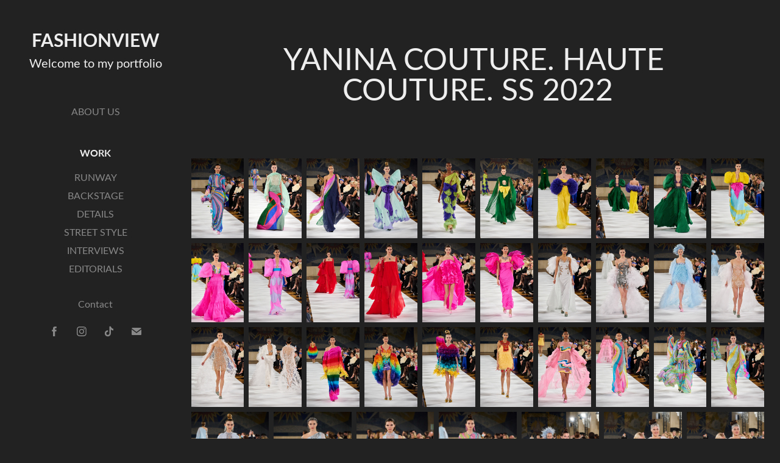

--- FILE ---
content_type: text/html; charset=utf-8
request_url: https://fashionview.eu/yanina-couture-haute-couture-ss-2022
body_size: 10602
content:
<!DOCTYPE HTML>
<html lang="en-US">
<head>
  <meta charset="UTF-8" />
  <meta name="viewport" content="width=device-width, initial-scale=1" />
      <meta name="keywords"  content="fashionview,content creator,journalist,event,fashion show,runway photography,catwalk,event photography,Paris,fashion,interview,runway,Fashion week" />
      <meta name="description"  content="𝚆𝚎 𝙲𝚛𝚎𝚊𝚝𝚎 𝙲𝚘𝚗𝚝𝚎𝚗𝚝 𝚏𝚘𝚛 𝚈𝚘𝚞𝚛 𝙼𝚎𝚍𝚒𝚊. 
𝚁𝚞𝚗𝚠𝚊𝚢 • 𝙱𝚊𝚌𝚔𝚜𝚝𝚊𝚐𝚎 • 𝚂𝚝𝚛𝚎𝚎𝚝 𝚂𝚝𝚢𝚕𝚎 • 𝙴𝚍𝚒𝚝𝚘𝚛𝚒𝚊𝚕𝚜 𝚊𝚗𝚍 𝚖𝚘𝚛𝚎.
𝙸𝚗𝚟𝚒𝚝𝚎 𝚞𝚜 𝚝𝚘 𝚌𝚘𝚟𝚎𝚛 𝚢𝚘𝚞𝚛 𝙵𝚊𝚜𝚑𝚒𝚘𝚗 𝚎𝚟𝚎𝚗𝚝𝚜!" />
      <meta name="twitter:card"  content="summary_large_image" />
      <meta name="twitter:site"  content="@AdobePortfolio" />
      <meta  property="og:title" content="FASHIONVIEW - YANINA COUTURE. Haute Couture. SS 2022" />
      <meta  property="og:description" content="𝚆𝚎 𝙲𝚛𝚎𝚊𝚝𝚎 𝙲𝚘𝚗𝚝𝚎𝚗𝚝 𝚏𝚘𝚛 𝚈𝚘𝚞𝚛 𝙼𝚎𝚍𝚒𝚊. 
𝚁𝚞𝚗𝚠𝚊𝚢 • 𝙱𝚊𝚌𝚔𝚜𝚝𝚊𝚐𝚎 • 𝚂𝚝𝚛𝚎𝚎𝚝 𝚂𝚝𝚢𝚕𝚎 • 𝙴𝚍𝚒𝚝𝚘𝚛𝚒𝚊𝚕𝚜 𝚊𝚗𝚍 𝚖𝚘𝚛𝚎.
𝙸𝚗𝚟𝚒𝚝𝚎 𝚞𝚜 𝚝𝚘 𝚌𝚘𝚟𝚎𝚛 𝚢𝚘𝚞𝚛 𝙵𝚊𝚜𝚑𝚒𝚘𝚗 𝚎𝚟𝚎𝚗𝚝𝚜!" />
      <meta  property="og:image" content="https://cdn.myportfolio.com/7bcc0092-ddf4-44d0-8641-472a6df2a6d8/49443467-9a63-4f3c-bace-4602dd9b512a_rwc_0x0x1363x2044x1363.jpg?h=3e3020625266aebcd77b5763766ece7f" />
        <link rel="icon" href="https://cdn.myportfolio.com/7bcc0092-ddf4-44d0-8641-472a6df2a6d8/b9adeb33-3aee-496d-b5eb-80610649a66e_carw_1x1x32.jpg?h=022f2aac26947d708c7141d0024b2429" />
      <link rel="stylesheet" href="/dist/css/main.css" type="text/css" />
      <link rel="stylesheet" href="https://cdn.myportfolio.com/7bcc0092-ddf4-44d0-8641-472a6df2a6d8/b693633efd6d3e60e2ce62d2629b03c51747298897.css?h=063ed98ba2aa7fe88ee52c687079e43b" type="text/css" />
    <link rel="canonical" href="https://fashionview.eu/yanina-couture-haute-couture-ss-2022" />
      <title>FASHIONVIEW - YANINA COUTURE. Haute Couture. SS 2022</title>
    <script type="text/javascript" src="//use.typekit.net/ik/fmHIgFDwJTuCVzeXTE0O3_tIvddAPiKRmHVmum3TrdtfecjJGLGmIKvDFQqawQFLwhJhF2qXFRS35293FAI3FQMu52BKZebkZcJuZ2F852sqF2ZyFQiKjUGMJ6s7peZhH6qJaYGbMg6IJMJ7f6KXCbIbMg6BJMJ7fbRZpyMMeMS6MTMguiPA3bj.js?cb=8dae7d4d979f383d5ca1dd118e49b6878a07c580" async onload="
    try {
      window.Typekit.load();
    } catch (e) {
      console.warn('Typekit not loaded.');
    }
    "></script>
</head>
  <body class="transition-enabled">  <div class='page-background-video page-background-video-with-panel'>
  </div>
  <div class="js-responsive-nav">
    <div class="responsive-nav has-social">
      <div class="close-responsive-click-area js-close-responsive-nav">
        <div class="close-responsive-button"></div>
      </div>
          <nav data-hover-hint="nav">
      <div class="page-title">
        <a href="/about-us" >ABOUT US</a>
      </div>
              <ul class="group">
                  <li class="gallery-title"><a href="/work" >Work</a></li>
            <li class="project-title"><a href="/runway" >RUNWAY</a></li>
            <li class="project-title"><a href="/backstage" >BACKSTAGE</a></li>
            <li class="project-title"><a href="/details" >DETAILS</a></li>
            <li class="project-title"><a href="/street-style" >STREET STYLE</a></li>
            <li class="project-title"><a href="/interviews" >INTERVIEWS</a></li>
            <li class="project-title"><a href="/editorials" >EDITORIALS</a></li>
              </ul>
      <div class="page-title">
        <a href="/contact" >Contact</a>
      </div>
              <div class="social pf-nav-social" data-hover-hint="navSocialIcons">
                <ul>
                        <li>
                          <a href="https://www.facebook.com/fashionview.eu" target="_blank">
                            <svg xmlns="http://www.w3.org/2000/svg" xmlns:xlink="http://www.w3.org/1999/xlink" version="1.1" x="0px" y="0px" viewBox="0 0 30 24" xml:space="preserve" class="icon"><path d="M16.21 20h-3.26v-8h-1.63V9.24h1.63V7.59c0-2.25 0.92-3.59 3.53-3.59h2.17v2.76H17.3 c-1.02 0-1.08 0.39-1.08 1.11l0 1.38h2.46L18.38 12h-2.17V20z"/></svg>
                          </a>
                        </li>
                        <li>
                          <a href="https://www.instagram.com/fashionview.eu" target="_blank">
                            <svg version="1.1" id="Layer_1" xmlns="http://www.w3.org/2000/svg" xmlns:xlink="http://www.w3.org/1999/xlink" viewBox="0 0 30 24" style="enable-background:new 0 0 30 24;" xml:space="preserve" class="icon">
                            <g>
                              <path d="M15,5.4c2.1,0,2.4,0,3.2,0c0.8,0,1.2,0.2,1.5,0.3c0.4,0.1,0.6,0.3,0.9,0.6c0.3,0.3,0.5,0.5,0.6,0.9
                                c0.1,0.3,0.2,0.7,0.3,1.5c0,0.8,0,1.1,0,3.2s0,2.4,0,3.2c0,0.8-0.2,1.2-0.3,1.5c-0.1,0.4-0.3,0.6-0.6,0.9c-0.3,0.3-0.5,0.5-0.9,0.6
                                c-0.3,0.1-0.7,0.2-1.5,0.3c-0.8,0-1.1,0-3.2,0s-2.4,0-3.2,0c-0.8,0-1.2-0.2-1.5-0.3c-0.4-0.1-0.6-0.3-0.9-0.6
                                c-0.3-0.3-0.5-0.5-0.6-0.9c-0.1-0.3-0.2-0.7-0.3-1.5c0-0.8,0-1.1,0-3.2s0-2.4,0-3.2c0-0.8,0.2-1.2,0.3-1.5c0.1-0.4,0.3-0.6,0.6-0.9
                                c0.3-0.3,0.5-0.5,0.9-0.6c0.3-0.1,0.7-0.2,1.5-0.3C12.6,5.4,12.9,5.4,15,5.4 M15,4c-2.2,0-2.4,0-3.3,0c-0.9,0-1.4,0.2-1.9,0.4
                                c-0.5,0.2-1,0.5-1.4,0.9C7.9,5.8,7.6,6.2,7.4,6.8C7.2,7.3,7.1,7.9,7,8.7C7,9.6,7,9.8,7,12s0,2.4,0,3.3c0,0.9,0.2,1.4,0.4,1.9
                                c0.2,0.5,0.5,1,0.9,1.4c0.4,0.4,0.9,0.7,1.4,0.9c0.5,0.2,1.1,0.3,1.9,0.4c0.9,0,1.1,0,3.3,0s2.4,0,3.3,0c0.9,0,1.4-0.2,1.9-0.4
                                c0.5-0.2,1-0.5,1.4-0.9c0.4-0.4,0.7-0.9,0.9-1.4c0.2-0.5,0.3-1.1,0.4-1.9c0-0.9,0-1.1,0-3.3s0-2.4,0-3.3c0-0.9-0.2-1.4-0.4-1.9
                                c-0.2-0.5-0.5-1-0.9-1.4c-0.4-0.4-0.9-0.7-1.4-0.9c-0.5-0.2-1.1-0.3-1.9-0.4C17.4,4,17.2,4,15,4L15,4L15,4z"/>
                              <path d="M15,7.9c-2.3,0-4.1,1.8-4.1,4.1s1.8,4.1,4.1,4.1s4.1-1.8,4.1-4.1S17.3,7.9,15,7.9L15,7.9z M15,14.7c-1.5,0-2.7-1.2-2.7-2.7
                                c0-1.5,1.2-2.7,2.7-2.7s2.7,1.2,2.7,2.7C17.7,13.5,16.5,14.7,15,14.7L15,14.7z"/>
                              <path d="M20.2,7.7c0,0.5-0.4,1-1,1s-1-0.4-1-1s0.4-1,1-1S20.2,7.2,20.2,7.7L20.2,7.7z"/>
                            </g>
                            </svg>
                          </a>
                        </li>
                        <li>
                          <a href="https://www.tiktok.com/@fashionview.eu" target="_blank">
                            <svg version="1.1" xmlns="http://www.w3.org/2000/svg" xmlns:xlink="http://www.w3.org/1999/xlink" x="0px" y="0px"
                            	 viewBox="0 0 30 24" style="enable-background:new 0 0 30 24;" xml:space="preserve" class="icon">
                            <path d="M22,10.4c-0.1,0-0.3,0-0.4,0c-1.5,0-2.9-0.7-3.7-2v6.8c0,2.8-2.2,5-5,5s-5-2.2-5-5s2.2-5,5-5l0,0c0.1,0,0.2,0,0.3,0v2.5
                            	c-0.1,0-0.2,0-0.3,0c-1.4,0-2.5,1.1-2.5,2.5c0,1.4,1.1,2.5,2.5,2.5c1.4,0,2.7-1.1,2.7-2.5l0-11.5H18c0.2,2.1,1.9,3.8,4,3.9L22,10.4"
                            	/>
                            </svg>
                          </a>
                        </li>
                        <li>
                          <a href="mailto:contact@fashionview.eu">
                            <svg version="1.1" id="Layer_1" xmlns="http://www.w3.org/2000/svg" xmlns:xlink="http://www.w3.org/1999/xlink" x="0px" y="0px" viewBox="0 0 30 24" style="enable-background:new 0 0 30 24;" xml:space="preserve" class="icon">
                              <g>
                                <path d="M15,13L7.1,7.1c0-0.5,0.4-1,1-1h13.8c0.5,0,1,0.4,1,1L15,13z M15,14.8l7.9-5.9v8.1c0,0.5-0.4,1-1,1H8.1c-0.5,0-1-0.4-1-1 V8.8L15,14.8z"/>
                              </g>
                            </svg>
                          </a>
                        </li>
                </ul>
              </div>
          </nav>
    </div>
  </div>
  <div class="site-wrap cfix js-site-wrap">
    <div class="site-container">
      <div class="site-content e2e-site-content">
        <div class="sidebar-content">
          <header class="site-header">
              <div class="logo-wrap" data-hover-hint="logo">
                    <div class="logo e2e-site-logo-text logo-text  ">
    <a href="/work" class="preserve-whitespace">FASHIONVIEW</a>

</div>
<div class="logo-secondary logo-secondary-text ">
    <span class="preserve-whitespace">Welcome to my portfolio</span>
</div>

              </div>
  <div class="hamburger-click-area js-hamburger">
    <div class="hamburger">
      <i></i>
      <i></i>
      <i></i>
    </div>
  </div>
          </header>
              <nav data-hover-hint="nav">
      <div class="page-title">
        <a href="/about-us" >ABOUT US</a>
      </div>
              <ul class="group">
                  <li class="gallery-title"><a href="/work" >Work</a></li>
            <li class="project-title"><a href="/runway" >RUNWAY</a></li>
            <li class="project-title"><a href="/backstage" >BACKSTAGE</a></li>
            <li class="project-title"><a href="/details" >DETAILS</a></li>
            <li class="project-title"><a href="/street-style" >STREET STYLE</a></li>
            <li class="project-title"><a href="/interviews" >INTERVIEWS</a></li>
            <li class="project-title"><a href="/editorials" >EDITORIALS</a></li>
              </ul>
      <div class="page-title">
        <a href="/contact" >Contact</a>
      </div>
                  <div class="social pf-nav-social" data-hover-hint="navSocialIcons">
                    <ul>
                            <li>
                              <a href="https://www.facebook.com/fashionview.eu" target="_blank">
                                <svg xmlns="http://www.w3.org/2000/svg" xmlns:xlink="http://www.w3.org/1999/xlink" version="1.1" x="0px" y="0px" viewBox="0 0 30 24" xml:space="preserve" class="icon"><path d="M16.21 20h-3.26v-8h-1.63V9.24h1.63V7.59c0-2.25 0.92-3.59 3.53-3.59h2.17v2.76H17.3 c-1.02 0-1.08 0.39-1.08 1.11l0 1.38h2.46L18.38 12h-2.17V20z"/></svg>
                              </a>
                            </li>
                            <li>
                              <a href="https://www.instagram.com/fashionview.eu" target="_blank">
                                <svg version="1.1" id="Layer_1" xmlns="http://www.w3.org/2000/svg" xmlns:xlink="http://www.w3.org/1999/xlink" viewBox="0 0 30 24" style="enable-background:new 0 0 30 24;" xml:space="preserve" class="icon">
                                <g>
                                  <path d="M15,5.4c2.1,0,2.4,0,3.2,0c0.8,0,1.2,0.2,1.5,0.3c0.4,0.1,0.6,0.3,0.9,0.6c0.3,0.3,0.5,0.5,0.6,0.9
                                    c0.1,0.3,0.2,0.7,0.3,1.5c0,0.8,0,1.1,0,3.2s0,2.4,0,3.2c0,0.8-0.2,1.2-0.3,1.5c-0.1,0.4-0.3,0.6-0.6,0.9c-0.3,0.3-0.5,0.5-0.9,0.6
                                    c-0.3,0.1-0.7,0.2-1.5,0.3c-0.8,0-1.1,0-3.2,0s-2.4,0-3.2,0c-0.8,0-1.2-0.2-1.5-0.3c-0.4-0.1-0.6-0.3-0.9-0.6
                                    c-0.3-0.3-0.5-0.5-0.6-0.9c-0.1-0.3-0.2-0.7-0.3-1.5c0-0.8,0-1.1,0-3.2s0-2.4,0-3.2c0-0.8,0.2-1.2,0.3-1.5c0.1-0.4,0.3-0.6,0.6-0.9
                                    c0.3-0.3,0.5-0.5,0.9-0.6c0.3-0.1,0.7-0.2,1.5-0.3C12.6,5.4,12.9,5.4,15,5.4 M15,4c-2.2,0-2.4,0-3.3,0c-0.9,0-1.4,0.2-1.9,0.4
                                    c-0.5,0.2-1,0.5-1.4,0.9C7.9,5.8,7.6,6.2,7.4,6.8C7.2,7.3,7.1,7.9,7,8.7C7,9.6,7,9.8,7,12s0,2.4,0,3.3c0,0.9,0.2,1.4,0.4,1.9
                                    c0.2,0.5,0.5,1,0.9,1.4c0.4,0.4,0.9,0.7,1.4,0.9c0.5,0.2,1.1,0.3,1.9,0.4c0.9,0,1.1,0,3.3,0s2.4,0,3.3,0c0.9,0,1.4-0.2,1.9-0.4
                                    c0.5-0.2,1-0.5,1.4-0.9c0.4-0.4,0.7-0.9,0.9-1.4c0.2-0.5,0.3-1.1,0.4-1.9c0-0.9,0-1.1,0-3.3s0-2.4,0-3.3c0-0.9-0.2-1.4-0.4-1.9
                                    c-0.2-0.5-0.5-1-0.9-1.4c-0.4-0.4-0.9-0.7-1.4-0.9c-0.5-0.2-1.1-0.3-1.9-0.4C17.4,4,17.2,4,15,4L15,4L15,4z"/>
                                  <path d="M15,7.9c-2.3,0-4.1,1.8-4.1,4.1s1.8,4.1,4.1,4.1s4.1-1.8,4.1-4.1S17.3,7.9,15,7.9L15,7.9z M15,14.7c-1.5,0-2.7-1.2-2.7-2.7
                                    c0-1.5,1.2-2.7,2.7-2.7s2.7,1.2,2.7,2.7C17.7,13.5,16.5,14.7,15,14.7L15,14.7z"/>
                                  <path d="M20.2,7.7c0,0.5-0.4,1-1,1s-1-0.4-1-1s0.4-1,1-1S20.2,7.2,20.2,7.7L20.2,7.7z"/>
                                </g>
                                </svg>
                              </a>
                            </li>
                            <li>
                              <a href="https://www.tiktok.com/@fashionview.eu" target="_blank">
                                <svg version="1.1" xmlns="http://www.w3.org/2000/svg" xmlns:xlink="http://www.w3.org/1999/xlink" x="0px" y="0px"
                                	 viewBox="0 0 30 24" style="enable-background:new 0 0 30 24;" xml:space="preserve" class="icon">
                                <path d="M22,10.4c-0.1,0-0.3,0-0.4,0c-1.5,0-2.9-0.7-3.7-2v6.8c0,2.8-2.2,5-5,5s-5-2.2-5-5s2.2-5,5-5l0,0c0.1,0,0.2,0,0.3,0v2.5
                                	c-0.1,0-0.2,0-0.3,0c-1.4,0-2.5,1.1-2.5,2.5c0,1.4,1.1,2.5,2.5,2.5c1.4,0,2.7-1.1,2.7-2.5l0-11.5H18c0.2,2.1,1.9,3.8,4,3.9L22,10.4"
                                	/>
                                </svg>
                              </a>
                            </li>
                            <li>
                              <a href="mailto:contact@fashionview.eu">
                                <svg version="1.1" id="Layer_1" xmlns="http://www.w3.org/2000/svg" xmlns:xlink="http://www.w3.org/1999/xlink" x="0px" y="0px" viewBox="0 0 30 24" style="enable-background:new 0 0 30 24;" xml:space="preserve" class="icon">
                                  <g>
                                    <path d="M15,13L7.1,7.1c0-0.5,0.4-1,1-1h13.8c0.5,0,1,0.4,1,1L15,13z M15,14.8l7.9-5.9v8.1c0,0.5-0.4,1-1,1H8.1c-0.5,0-1-0.4-1-1 V8.8L15,14.8z"/>
                                  </g>
                                </svg>
                              </a>
                            </li>
                    </ul>
                  </div>
              </nav>
        </div>
        <main>
  <div class="page-container" data-context="page.page.container" data-hover-hint="pageContainer">
    <section class="page standard-modules">
        <header class="page-header content" data-context="pages" data-identity="id:p6202d64f0b60b76e2eec6082f6d6818ee287fd1496c118556626c" data-hover-hint="pageHeader" data-hover-hint-id="p6202d64f0b60b76e2eec6082f6d6818ee287fd1496c118556626c">
            <h1 class="title preserve-whitespace e2e-site-page-title">YANINA COUTURE. Haute Couture. SS 2022</h1>
            <p class="description"></p>
        </header>
      <div class="page-content js-page-content" data-context="pages" data-identity="id:p6202d64f0b60b76e2eec6082f6d6818ee287fd1496c118556626c">
        <div id="project-canvas" class="js-project-modules modules content">
          <div id="project-modules">
              
              
              
              
              
              
              
              <div class="project-module module media_collection project-module-media_collection" data-id="m6202d6e74b3b670fe74c24b59b1cc3ca4bc0f9d96254f3f012daf"  style="padding-top: px;
padding-bottom: px;
">
  <div class="grid--main js-grid-main" data-grid-max-images="
  ">
    <div class="grid__item-container js-grid-item-container" data-flex-grow="173.037109375" style="width:173.037109375px; flex-grow:173.037109375;" data-width="1363" data-height="2048">
      <script type="text/html" class="js-lightbox-slide-content">
        <div class="grid__image-wrapper">
          <img src="https://cdn.myportfolio.com/7bcc0092-ddf4-44d0-8641-472a6df2a6d8/b540781a-937e-4fe2-a63e-93a2c04cab67_rw_1920.jpg?h=e4e22ff068ae6d949842fb0cf81372b2" srcset="https://cdn.myportfolio.com/7bcc0092-ddf4-44d0-8641-472a6df2a6d8/b540781a-937e-4fe2-a63e-93a2c04cab67_rw_600.jpg?h=4a3bfb418187d9a3af3e10dbde0438c8 600w,https://cdn.myportfolio.com/7bcc0092-ddf4-44d0-8641-472a6df2a6d8/b540781a-937e-4fe2-a63e-93a2c04cab67_rw_1200.jpg?h=e2dd44c4f6c1117b36c91071d5fbf68f 1200w,https://cdn.myportfolio.com/7bcc0092-ddf4-44d0-8641-472a6df2a6d8/b540781a-937e-4fe2-a63e-93a2c04cab67_rw_1920.jpg?h=e4e22ff068ae6d949842fb0cf81372b2 1363w,"  sizes="(max-width: 1363px) 100vw, 1363px">
        <div>
      </script>
      <img
        class="grid__item-image js-grid__item-image grid__item-image-lazy js-lazy"
        src="[data-uri]"
        
        data-src="https://cdn.myportfolio.com/7bcc0092-ddf4-44d0-8641-472a6df2a6d8/b540781a-937e-4fe2-a63e-93a2c04cab67_rw_1920.jpg?h=e4e22ff068ae6d949842fb0cf81372b2"
        data-srcset="https://cdn.myportfolio.com/7bcc0092-ddf4-44d0-8641-472a6df2a6d8/b540781a-937e-4fe2-a63e-93a2c04cab67_rw_600.jpg?h=4a3bfb418187d9a3af3e10dbde0438c8 600w,https://cdn.myportfolio.com/7bcc0092-ddf4-44d0-8641-472a6df2a6d8/b540781a-937e-4fe2-a63e-93a2c04cab67_rw_1200.jpg?h=e2dd44c4f6c1117b36c91071d5fbf68f 1200w,https://cdn.myportfolio.com/7bcc0092-ddf4-44d0-8641-472a6df2a6d8/b540781a-937e-4fe2-a63e-93a2c04cab67_rw_1920.jpg?h=e4e22ff068ae6d949842fb0cf81372b2 1363w,"
      >
      <span class="grid__item-filler" style="padding-bottom:150.25678650037%;"></span>
    </div>
    <div class="grid__item-container js-grid-item-container" data-flex-grow="173.037109375" style="width:173.037109375px; flex-grow:173.037109375;" data-width="1363" data-height="2048">
      <script type="text/html" class="js-lightbox-slide-content">
        <div class="grid__image-wrapper">
          <img src="https://cdn.myportfolio.com/7bcc0092-ddf4-44d0-8641-472a6df2a6d8/e980e9a1-f66d-434f-a695-13118b1f5f17_rw_1920.jpg?h=a4905309df3de51d5abe4720c789f4bc" srcset="https://cdn.myportfolio.com/7bcc0092-ddf4-44d0-8641-472a6df2a6d8/e980e9a1-f66d-434f-a695-13118b1f5f17_rw_600.jpg?h=a37539f035289eeeaf713f2a0499d3bc 600w,https://cdn.myportfolio.com/7bcc0092-ddf4-44d0-8641-472a6df2a6d8/e980e9a1-f66d-434f-a695-13118b1f5f17_rw_1200.jpg?h=6840847fa7d7e5a76ccf169e786bde2f 1200w,https://cdn.myportfolio.com/7bcc0092-ddf4-44d0-8641-472a6df2a6d8/e980e9a1-f66d-434f-a695-13118b1f5f17_rw_1920.jpg?h=a4905309df3de51d5abe4720c789f4bc 1363w,"  sizes="(max-width: 1363px) 100vw, 1363px">
        <div>
      </script>
      <img
        class="grid__item-image js-grid__item-image grid__item-image-lazy js-lazy"
        src="[data-uri]"
        
        data-src="https://cdn.myportfolio.com/7bcc0092-ddf4-44d0-8641-472a6df2a6d8/e980e9a1-f66d-434f-a695-13118b1f5f17_rw_1920.jpg?h=a4905309df3de51d5abe4720c789f4bc"
        data-srcset="https://cdn.myportfolio.com/7bcc0092-ddf4-44d0-8641-472a6df2a6d8/e980e9a1-f66d-434f-a695-13118b1f5f17_rw_600.jpg?h=a37539f035289eeeaf713f2a0499d3bc 600w,https://cdn.myportfolio.com/7bcc0092-ddf4-44d0-8641-472a6df2a6d8/e980e9a1-f66d-434f-a695-13118b1f5f17_rw_1200.jpg?h=6840847fa7d7e5a76ccf169e786bde2f 1200w,https://cdn.myportfolio.com/7bcc0092-ddf4-44d0-8641-472a6df2a6d8/e980e9a1-f66d-434f-a695-13118b1f5f17_rw_1920.jpg?h=a4905309df3de51d5abe4720c789f4bc 1363w,"
      >
      <span class="grid__item-filler" style="padding-bottom:150.25678650037%;"></span>
    </div>
    <div class="grid__item-container js-grid-item-container" data-flex-grow="173.037109375" style="width:173.037109375px; flex-grow:173.037109375;" data-width="1363" data-height="2048">
      <script type="text/html" class="js-lightbox-slide-content">
        <div class="grid__image-wrapper">
          <img src="https://cdn.myportfolio.com/7bcc0092-ddf4-44d0-8641-472a6df2a6d8/df279adc-bcab-4418-8e4b-651b4a4df2ad_rw_1920.jpg?h=e8a692c515761785103e44f6cc049020" srcset="https://cdn.myportfolio.com/7bcc0092-ddf4-44d0-8641-472a6df2a6d8/df279adc-bcab-4418-8e4b-651b4a4df2ad_rw_600.jpg?h=64c9c11eed8f724d1859dd76f70410f9 600w,https://cdn.myportfolio.com/7bcc0092-ddf4-44d0-8641-472a6df2a6d8/df279adc-bcab-4418-8e4b-651b4a4df2ad_rw_1200.jpg?h=e5fb6c1d9492dc0befe7c28abf643d26 1200w,https://cdn.myportfolio.com/7bcc0092-ddf4-44d0-8641-472a6df2a6d8/df279adc-bcab-4418-8e4b-651b4a4df2ad_rw_1920.jpg?h=e8a692c515761785103e44f6cc049020 1363w,"  sizes="(max-width: 1363px) 100vw, 1363px">
        <div>
      </script>
      <img
        class="grid__item-image js-grid__item-image grid__item-image-lazy js-lazy"
        src="[data-uri]"
        
        data-src="https://cdn.myportfolio.com/7bcc0092-ddf4-44d0-8641-472a6df2a6d8/df279adc-bcab-4418-8e4b-651b4a4df2ad_rw_1920.jpg?h=e8a692c515761785103e44f6cc049020"
        data-srcset="https://cdn.myportfolio.com/7bcc0092-ddf4-44d0-8641-472a6df2a6d8/df279adc-bcab-4418-8e4b-651b4a4df2ad_rw_600.jpg?h=64c9c11eed8f724d1859dd76f70410f9 600w,https://cdn.myportfolio.com/7bcc0092-ddf4-44d0-8641-472a6df2a6d8/df279adc-bcab-4418-8e4b-651b4a4df2ad_rw_1200.jpg?h=e5fb6c1d9492dc0befe7c28abf643d26 1200w,https://cdn.myportfolio.com/7bcc0092-ddf4-44d0-8641-472a6df2a6d8/df279adc-bcab-4418-8e4b-651b4a4df2ad_rw_1920.jpg?h=e8a692c515761785103e44f6cc049020 1363w,"
      >
      <span class="grid__item-filler" style="padding-bottom:150.25678650037%;"></span>
    </div>
    <div class="grid__item-container js-grid-item-container" data-flex-grow="173.037109375" style="width:173.037109375px; flex-grow:173.037109375;" data-width="1363" data-height="2048">
      <script type="text/html" class="js-lightbox-slide-content">
        <div class="grid__image-wrapper">
          <img src="https://cdn.myportfolio.com/7bcc0092-ddf4-44d0-8641-472a6df2a6d8/3adc0972-135f-40b9-b8a4-f71dcf0082e8_rw_1920.jpg?h=275c90be4001c9965baea2281955dcf8" srcset="https://cdn.myportfolio.com/7bcc0092-ddf4-44d0-8641-472a6df2a6d8/3adc0972-135f-40b9-b8a4-f71dcf0082e8_rw_600.jpg?h=257e97181b1fbe6b121a974fd39a5dff 600w,https://cdn.myportfolio.com/7bcc0092-ddf4-44d0-8641-472a6df2a6d8/3adc0972-135f-40b9-b8a4-f71dcf0082e8_rw_1200.jpg?h=d8ba11814c4b7fa2ea6e8b20b0bb0a52 1200w,https://cdn.myportfolio.com/7bcc0092-ddf4-44d0-8641-472a6df2a6d8/3adc0972-135f-40b9-b8a4-f71dcf0082e8_rw_1920.jpg?h=275c90be4001c9965baea2281955dcf8 1363w,"  sizes="(max-width: 1363px) 100vw, 1363px">
        <div>
      </script>
      <img
        class="grid__item-image js-grid__item-image grid__item-image-lazy js-lazy"
        src="[data-uri]"
        
        data-src="https://cdn.myportfolio.com/7bcc0092-ddf4-44d0-8641-472a6df2a6d8/3adc0972-135f-40b9-b8a4-f71dcf0082e8_rw_1920.jpg?h=275c90be4001c9965baea2281955dcf8"
        data-srcset="https://cdn.myportfolio.com/7bcc0092-ddf4-44d0-8641-472a6df2a6d8/3adc0972-135f-40b9-b8a4-f71dcf0082e8_rw_600.jpg?h=257e97181b1fbe6b121a974fd39a5dff 600w,https://cdn.myportfolio.com/7bcc0092-ddf4-44d0-8641-472a6df2a6d8/3adc0972-135f-40b9-b8a4-f71dcf0082e8_rw_1200.jpg?h=d8ba11814c4b7fa2ea6e8b20b0bb0a52 1200w,https://cdn.myportfolio.com/7bcc0092-ddf4-44d0-8641-472a6df2a6d8/3adc0972-135f-40b9-b8a4-f71dcf0082e8_rw_1920.jpg?h=275c90be4001c9965baea2281955dcf8 1363w,"
      >
      <span class="grid__item-filler" style="padding-bottom:150.25678650037%;"></span>
    </div>
    <div class="grid__item-container js-grid-item-container" data-flex-grow="173.037109375" style="width:173.037109375px; flex-grow:173.037109375;" data-width="1363" data-height="2048">
      <script type="text/html" class="js-lightbox-slide-content">
        <div class="grid__image-wrapper">
          <img src="https://cdn.myportfolio.com/7bcc0092-ddf4-44d0-8641-472a6df2a6d8/fab8db94-dd5a-4a13-b9f7-3bfdd8614d06_rw_1920.jpg?h=f8c4a6c70190e6cab54836ec161d5e5f" srcset="https://cdn.myportfolio.com/7bcc0092-ddf4-44d0-8641-472a6df2a6d8/fab8db94-dd5a-4a13-b9f7-3bfdd8614d06_rw_600.jpg?h=a0bd55133155d72f1fcbae5a6c22a0bb 600w,https://cdn.myportfolio.com/7bcc0092-ddf4-44d0-8641-472a6df2a6d8/fab8db94-dd5a-4a13-b9f7-3bfdd8614d06_rw_1200.jpg?h=d5bb3bedaa5cbb38f1c3f1c00e9946cf 1200w,https://cdn.myportfolio.com/7bcc0092-ddf4-44d0-8641-472a6df2a6d8/fab8db94-dd5a-4a13-b9f7-3bfdd8614d06_rw_1920.jpg?h=f8c4a6c70190e6cab54836ec161d5e5f 1363w,"  sizes="(max-width: 1363px) 100vw, 1363px">
        <div>
      </script>
      <img
        class="grid__item-image js-grid__item-image grid__item-image-lazy js-lazy"
        src="[data-uri]"
        
        data-src="https://cdn.myportfolio.com/7bcc0092-ddf4-44d0-8641-472a6df2a6d8/fab8db94-dd5a-4a13-b9f7-3bfdd8614d06_rw_1920.jpg?h=f8c4a6c70190e6cab54836ec161d5e5f"
        data-srcset="https://cdn.myportfolio.com/7bcc0092-ddf4-44d0-8641-472a6df2a6d8/fab8db94-dd5a-4a13-b9f7-3bfdd8614d06_rw_600.jpg?h=a0bd55133155d72f1fcbae5a6c22a0bb 600w,https://cdn.myportfolio.com/7bcc0092-ddf4-44d0-8641-472a6df2a6d8/fab8db94-dd5a-4a13-b9f7-3bfdd8614d06_rw_1200.jpg?h=d5bb3bedaa5cbb38f1c3f1c00e9946cf 1200w,https://cdn.myportfolio.com/7bcc0092-ddf4-44d0-8641-472a6df2a6d8/fab8db94-dd5a-4a13-b9f7-3bfdd8614d06_rw_1920.jpg?h=f8c4a6c70190e6cab54836ec161d5e5f 1363w,"
      >
      <span class="grid__item-filler" style="padding-bottom:150.25678650037%;"></span>
    </div>
    <div class="grid__item-container js-grid-item-container" data-flex-grow="173.037109375" style="width:173.037109375px; flex-grow:173.037109375;" data-width="1363" data-height="2048">
      <script type="text/html" class="js-lightbox-slide-content">
        <div class="grid__image-wrapper">
          <img src="https://cdn.myportfolio.com/7bcc0092-ddf4-44d0-8641-472a6df2a6d8/ee68767a-5e87-4733-b843-f8d7758fff7e_rw_1920.jpg?h=4b82e921389fe3f4cce10be3b3899e79" srcset="https://cdn.myportfolio.com/7bcc0092-ddf4-44d0-8641-472a6df2a6d8/ee68767a-5e87-4733-b843-f8d7758fff7e_rw_600.jpg?h=658762db19279ac012a5682226a06655 600w,https://cdn.myportfolio.com/7bcc0092-ddf4-44d0-8641-472a6df2a6d8/ee68767a-5e87-4733-b843-f8d7758fff7e_rw_1200.jpg?h=1313055a0dc3fd078376800b45e8cb34 1200w,https://cdn.myportfolio.com/7bcc0092-ddf4-44d0-8641-472a6df2a6d8/ee68767a-5e87-4733-b843-f8d7758fff7e_rw_1920.jpg?h=4b82e921389fe3f4cce10be3b3899e79 1363w,"  sizes="(max-width: 1363px) 100vw, 1363px">
        <div>
      </script>
      <img
        class="grid__item-image js-grid__item-image grid__item-image-lazy js-lazy"
        src="[data-uri]"
        
        data-src="https://cdn.myportfolio.com/7bcc0092-ddf4-44d0-8641-472a6df2a6d8/ee68767a-5e87-4733-b843-f8d7758fff7e_rw_1920.jpg?h=4b82e921389fe3f4cce10be3b3899e79"
        data-srcset="https://cdn.myportfolio.com/7bcc0092-ddf4-44d0-8641-472a6df2a6d8/ee68767a-5e87-4733-b843-f8d7758fff7e_rw_600.jpg?h=658762db19279ac012a5682226a06655 600w,https://cdn.myportfolio.com/7bcc0092-ddf4-44d0-8641-472a6df2a6d8/ee68767a-5e87-4733-b843-f8d7758fff7e_rw_1200.jpg?h=1313055a0dc3fd078376800b45e8cb34 1200w,https://cdn.myportfolio.com/7bcc0092-ddf4-44d0-8641-472a6df2a6d8/ee68767a-5e87-4733-b843-f8d7758fff7e_rw_1920.jpg?h=4b82e921389fe3f4cce10be3b3899e79 1363w,"
      >
      <span class="grid__item-filler" style="padding-bottom:150.25678650037%;"></span>
    </div>
    <div class="grid__item-container js-grid-item-container" data-flex-grow="173.037109375" style="width:173.037109375px; flex-grow:173.037109375;" data-width="1363" data-height="2048">
      <script type="text/html" class="js-lightbox-slide-content">
        <div class="grid__image-wrapper">
          <img src="https://cdn.myportfolio.com/7bcc0092-ddf4-44d0-8641-472a6df2a6d8/f54a1373-8981-4dda-8f8e-502b94a5595b_rw_1920.jpg?h=d76c4fb19eb545489b5ab5e788009672" srcset="https://cdn.myportfolio.com/7bcc0092-ddf4-44d0-8641-472a6df2a6d8/f54a1373-8981-4dda-8f8e-502b94a5595b_rw_600.jpg?h=bf7af83f2aa83abf3f1e4c08319e683f 600w,https://cdn.myportfolio.com/7bcc0092-ddf4-44d0-8641-472a6df2a6d8/f54a1373-8981-4dda-8f8e-502b94a5595b_rw_1200.jpg?h=10e90c7d7b514fe508295e703e9dbb42 1200w,https://cdn.myportfolio.com/7bcc0092-ddf4-44d0-8641-472a6df2a6d8/f54a1373-8981-4dda-8f8e-502b94a5595b_rw_1920.jpg?h=d76c4fb19eb545489b5ab5e788009672 1363w,"  sizes="(max-width: 1363px) 100vw, 1363px">
        <div>
      </script>
      <img
        class="grid__item-image js-grid__item-image grid__item-image-lazy js-lazy"
        src="[data-uri]"
        
        data-src="https://cdn.myportfolio.com/7bcc0092-ddf4-44d0-8641-472a6df2a6d8/f54a1373-8981-4dda-8f8e-502b94a5595b_rw_1920.jpg?h=d76c4fb19eb545489b5ab5e788009672"
        data-srcset="https://cdn.myportfolio.com/7bcc0092-ddf4-44d0-8641-472a6df2a6d8/f54a1373-8981-4dda-8f8e-502b94a5595b_rw_600.jpg?h=bf7af83f2aa83abf3f1e4c08319e683f 600w,https://cdn.myportfolio.com/7bcc0092-ddf4-44d0-8641-472a6df2a6d8/f54a1373-8981-4dda-8f8e-502b94a5595b_rw_1200.jpg?h=10e90c7d7b514fe508295e703e9dbb42 1200w,https://cdn.myportfolio.com/7bcc0092-ddf4-44d0-8641-472a6df2a6d8/f54a1373-8981-4dda-8f8e-502b94a5595b_rw_1920.jpg?h=d76c4fb19eb545489b5ab5e788009672 1363w,"
      >
      <span class="grid__item-filler" style="padding-bottom:150.25678650037%;"></span>
    </div>
    <div class="grid__item-container js-grid-item-container" data-flex-grow="173.037109375" style="width:173.037109375px; flex-grow:173.037109375;" data-width="1363" data-height="2048">
      <script type="text/html" class="js-lightbox-slide-content">
        <div class="grid__image-wrapper">
          <img src="https://cdn.myportfolio.com/7bcc0092-ddf4-44d0-8641-472a6df2a6d8/afd89c88-7442-4309-9c0d-a5ad0fdf238c_rw_1920.jpg?h=4effed8e6dc9367afe2365631697e41b" srcset="https://cdn.myportfolio.com/7bcc0092-ddf4-44d0-8641-472a6df2a6d8/afd89c88-7442-4309-9c0d-a5ad0fdf238c_rw_600.jpg?h=efdaa4bea080103430a14080d18fadce 600w,https://cdn.myportfolio.com/7bcc0092-ddf4-44d0-8641-472a6df2a6d8/afd89c88-7442-4309-9c0d-a5ad0fdf238c_rw_1200.jpg?h=f9b69cf5dbb4f176d1fbdde1f1c5e601 1200w,https://cdn.myportfolio.com/7bcc0092-ddf4-44d0-8641-472a6df2a6d8/afd89c88-7442-4309-9c0d-a5ad0fdf238c_rw_1920.jpg?h=4effed8e6dc9367afe2365631697e41b 1363w,"  sizes="(max-width: 1363px) 100vw, 1363px">
        <div>
      </script>
      <img
        class="grid__item-image js-grid__item-image grid__item-image-lazy js-lazy"
        src="[data-uri]"
        
        data-src="https://cdn.myportfolio.com/7bcc0092-ddf4-44d0-8641-472a6df2a6d8/afd89c88-7442-4309-9c0d-a5ad0fdf238c_rw_1920.jpg?h=4effed8e6dc9367afe2365631697e41b"
        data-srcset="https://cdn.myportfolio.com/7bcc0092-ddf4-44d0-8641-472a6df2a6d8/afd89c88-7442-4309-9c0d-a5ad0fdf238c_rw_600.jpg?h=efdaa4bea080103430a14080d18fadce 600w,https://cdn.myportfolio.com/7bcc0092-ddf4-44d0-8641-472a6df2a6d8/afd89c88-7442-4309-9c0d-a5ad0fdf238c_rw_1200.jpg?h=f9b69cf5dbb4f176d1fbdde1f1c5e601 1200w,https://cdn.myportfolio.com/7bcc0092-ddf4-44d0-8641-472a6df2a6d8/afd89c88-7442-4309-9c0d-a5ad0fdf238c_rw_1920.jpg?h=4effed8e6dc9367afe2365631697e41b 1363w,"
      >
      <span class="grid__item-filler" style="padding-bottom:150.25678650037%;"></span>
    </div>
    <div class="grid__item-container js-grid-item-container" data-flex-grow="173.037109375" style="width:173.037109375px; flex-grow:173.037109375;" data-width="1363" data-height="2048">
      <script type="text/html" class="js-lightbox-slide-content">
        <div class="grid__image-wrapper">
          <img src="https://cdn.myportfolio.com/7bcc0092-ddf4-44d0-8641-472a6df2a6d8/ae13f149-5a2b-42dc-baed-0c646f0b2814_rw_1920.jpg?h=9d299bcc4f00d32843b2eda2dde7ab40" srcset="https://cdn.myportfolio.com/7bcc0092-ddf4-44d0-8641-472a6df2a6d8/ae13f149-5a2b-42dc-baed-0c646f0b2814_rw_600.jpg?h=460599f90c33f8b0e8fffb6ead321b8e 600w,https://cdn.myportfolio.com/7bcc0092-ddf4-44d0-8641-472a6df2a6d8/ae13f149-5a2b-42dc-baed-0c646f0b2814_rw_1200.jpg?h=7059816854950e63c8fc752a23c70a25 1200w,https://cdn.myportfolio.com/7bcc0092-ddf4-44d0-8641-472a6df2a6d8/ae13f149-5a2b-42dc-baed-0c646f0b2814_rw_1920.jpg?h=9d299bcc4f00d32843b2eda2dde7ab40 1363w,"  sizes="(max-width: 1363px) 100vw, 1363px">
        <div>
      </script>
      <img
        class="grid__item-image js-grid__item-image grid__item-image-lazy js-lazy"
        src="[data-uri]"
        
        data-src="https://cdn.myportfolio.com/7bcc0092-ddf4-44d0-8641-472a6df2a6d8/ae13f149-5a2b-42dc-baed-0c646f0b2814_rw_1920.jpg?h=9d299bcc4f00d32843b2eda2dde7ab40"
        data-srcset="https://cdn.myportfolio.com/7bcc0092-ddf4-44d0-8641-472a6df2a6d8/ae13f149-5a2b-42dc-baed-0c646f0b2814_rw_600.jpg?h=460599f90c33f8b0e8fffb6ead321b8e 600w,https://cdn.myportfolio.com/7bcc0092-ddf4-44d0-8641-472a6df2a6d8/ae13f149-5a2b-42dc-baed-0c646f0b2814_rw_1200.jpg?h=7059816854950e63c8fc752a23c70a25 1200w,https://cdn.myportfolio.com/7bcc0092-ddf4-44d0-8641-472a6df2a6d8/ae13f149-5a2b-42dc-baed-0c646f0b2814_rw_1920.jpg?h=9d299bcc4f00d32843b2eda2dde7ab40 1363w,"
      >
      <span class="grid__item-filler" style="padding-bottom:150.25678650037%;"></span>
    </div>
    <div class="grid__item-container js-grid-item-container" data-flex-grow="173.037109375" style="width:173.037109375px; flex-grow:173.037109375;" data-width="1363" data-height="2048">
      <script type="text/html" class="js-lightbox-slide-content">
        <div class="grid__image-wrapper">
          <img src="https://cdn.myportfolio.com/7bcc0092-ddf4-44d0-8641-472a6df2a6d8/29997dc6-6673-4909-9ab7-4ae6df92e22d_rw_1920.jpg?h=a12fa82bffe277db282b51dbeddb434a" srcset="https://cdn.myportfolio.com/7bcc0092-ddf4-44d0-8641-472a6df2a6d8/29997dc6-6673-4909-9ab7-4ae6df92e22d_rw_600.jpg?h=59e35f0c953a42a4dbf6e6e051387470 600w,https://cdn.myportfolio.com/7bcc0092-ddf4-44d0-8641-472a6df2a6d8/29997dc6-6673-4909-9ab7-4ae6df92e22d_rw_1200.jpg?h=fe29ca300586394cba52355d3ac9b632 1200w,https://cdn.myportfolio.com/7bcc0092-ddf4-44d0-8641-472a6df2a6d8/29997dc6-6673-4909-9ab7-4ae6df92e22d_rw_1920.jpg?h=a12fa82bffe277db282b51dbeddb434a 1363w,"  sizes="(max-width: 1363px) 100vw, 1363px">
        <div>
      </script>
      <img
        class="grid__item-image js-grid__item-image grid__item-image-lazy js-lazy"
        src="[data-uri]"
        
        data-src="https://cdn.myportfolio.com/7bcc0092-ddf4-44d0-8641-472a6df2a6d8/29997dc6-6673-4909-9ab7-4ae6df92e22d_rw_1920.jpg?h=a12fa82bffe277db282b51dbeddb434a"
        data-srcset="https://cdn.myportfolio.com/7bcc0092-ddf4-44d0-8641-472a6df2a6d8/29997dc6-6673-4909-9ab7-4ae6df92e22d_rw_600.jpg?h=59e35f0c953a42a4dbf6e6e051387470 600w,https://cdn.myportfolio.com/7bcc0092-ddf4-44d0-8641-472a6df2a6d8/29997dc6-6673-4909-9ab7-4ae6df92e22d_rw_1200.jpg?h=fe29ca300586394cba52355d3ac9b632 1200w,https://cdn.myportfolio.com/7bcc0092-ddf4-44d0-8641-472a6df2a6d8/29997dc6-6673-4909-9ab7-4ae6df92e22d_rw_1920.jpg?h=a12fa82bffe277db282b51dbeddb434a 1363w,"
      >
      <span class="grid__item-filler" style="padding-bottom:150.25678650037%;"></span>
    </div>
    <div class="grid__item-container js-grid-item-container" data-flex-grow="173.037109375" style="width:173.037109375px; flex-grow:173.037109375;" data-width="1363" data-height="2048">
      <script type="text/html" class="js-lightbox-slide-content">
        <div class="grid__image-wrapper">
          <img src="https://cdn.myportfolio.com/7bcc0092-ddf4-44d0-8641-472a6df2a6d8/941af45b-4f07-4af9-8d07-767b6aabe6e0_rw_1920.jpg?h=6eccbee3d9ef23543afcad0e2c6c6b27" srcset="https://cdn.myportfolio.com/7bcc0092-ddf4-44d0-8641-472a6df2a6d8/941af45b-4f07-4af9-8d07-767b6aabe6e0_rw_600.jpg?h=4d28453b1824d943195b9275a65277bd 600w,https://cdn.myportfolio.com/7bcc0092-ddf4-44d0-8641-472a6df2a6d8/941af45b-4f07-4af9-8d07-767b6aabe6e0_rw_1200.jpg?h=eb12d5a2029302baac93ae9cae516c32 1200w,https://cdn.myportfolio.com/7bcc0092-ddf4-44d0-8641-472a6df2a6d8/941af45b-4f07-4af9-8d07-767b6aabe6e0_rw_1920.jpg?h=6eccbee3d9ef23543afcad0e2c6c6b27 1363w,"  sizes="(max-width: 1363px) 100vw, 1363px">
        <div>
      </script>
      <img
        class="grid__item-image js-grid__item-image grid__item-image-lazy js-lazy"
        src="[data-uri]"
        
        data-src="https://cdn.myportfolio.com/7bcc0092-ddf4-44d0-8641-472a6df2a6d8/941af45b-4f07-4af9-8d07-767b6aabe6e0_rw_1920.jpg?h=6eccbee3d9ef23543afcad0e2c6c6b27"
        data-srcset="https://cdn.myportfolio.com/7bcc0092-ddf4-44d0-8641-472a6df2a6d8/941af45b-4f07-4af9-8d07-767b6aabe6e0_rw_600.jpg?h=4d28453b1824d943195b9275a65277bd 600w,https://cdn.myportfolio.com/7bcc0092-ddf4-44d0-8641-472a6df2a6d8/941af45b-4f07-4af9-8d07-767b6aabe6e0_rw_1200.jpg?h=eb12d5a2029302baac93ae9cae516c32 1200w,https://cdn.myportfolio.com/7bcc0092-ddf4-44d0-8641-472a6df2a6d8/941af45b-4f07-4af9-8d07-767b6aabe6e0_rw_1920.jpg?h=6eccbee3d9ef23543afcad0e2c6c6b27 1363w,"
      >
      <span class="grid__item-filler" style="padding-bottom:150.25678650037%;"></span>
    </div>
    <div class="grid__item-container js-grid-item-container" data-flex-grow="173.037109375" style="width:173.037109375px; flex-grow:173.037109375;" data-width="1363" data-height="2048">
      <script type="text/html" class="js-lightbox-slide-content">
        <div class="grid__image-wrapper">
          <img src="https://cdn.myportfolio.com/7bcc0092-ddf4-44d0-8641-472a6df2a6d8/100dbd67-2d04-4bc0-b9c6-74ac99d7bf44_rw_1920.jpg?h=cbfec71402af9baaa0a3a8b20f0202de" srcset="https://cdn.myportfolio.com/7bcc0092-ddf4-44d0-8641-472a6df2a6d8/100dbd67-2d04-4bc0-b9c6-74ac99d7bf44_rw_600.jpg?h=56cbbd3345cdf04014ee7190c7723d1a 600w,https://cdn.myportfolio.com/7bcc0092-ddf4-44d0-8641-472a6df2a6d8/100dbd67-2d04-4bc0-b9c6-74ac99d7bf44_rw_1200.jpg?h=5cd49f832509bbd4ae431d01124bff10 1200w,https://cdn.myportfolio.com/7bcc0092-ddf4-44d0-8641-472a6df2a6d8/100dbd67-2d04-4bc0-b9c6-74ac99d7bf44_rw_1920.jpg?h=cbfec71402af9baaa0a3a8b20f0202de 1363w,"  sizes="(max-width: 1363px) 100vw, 1363px">
        <div>
      </script>
      <img
        class="grid__item-image js-grid__item-image grid__item-image-lazy js-lazy"
        src="[data-uri]"
        
        data-src="https://cdn.myportfolio.com/7bcc0092-ddf4-44d0-8641-472a6df2a6d8/100dbd67-2d04-4bc0-b9c6-74ac99d7bf44_rw_1920.jpg?h=cbfec71402af9baaa0a3a8b20f0202de"
        data-srcset="https://cdn.myportfolio.com/7bcc0092-ddf4-44d0-8641-472a6df2a6d8/100dbd67-2d04-4bc0-b9c6-74ac99d7bf44_rw_600.jpg?h=56cbbd3345cdf04014ee7190c7723d1a 600w,https://cdn.myportfolio.com/7bcc0092-ddf4-44d0-8641-472a6df2a6d8/100dbd67-2d04-4bc0-b9c6-74ac99d7bf44_rw_1200.jpg?h=5cd49f832509bbd4ae431d01124bff10 1200w,https://cdn.myportfolio.com/7bcc0092-ddf4-44d0-8641-472a6df2a6d8/100dbd67-2d04-4bc0-b9c6-74ac99d7bf44_rw_1920.jpg?h=cbfec71402af9baaa0a3a8b20f0202de 1363w,"
      >
      <span class="grid__item-filler" style="padding-bottom:150.25678650037%;"></span>
    </div>
    <div class="grid__item-container js-grid-item-container" data-flex-grow="173.037109375" style="width:173.037109375px; flex-grow:173.037109375;" data-width="1363" data-height="2048">
      <script type="text/html" class="js-lightbox-slide-content">
        <div class="grid__image-wrapper">
          <img src="https://cdn.myportfolio.com/7bcc0092-ddf4-44d0-8641-472a6df2a6d8/9e1b3998-339d-4cf1-a774-e53a4ff6747e_rw_1920.jpg?h=9cb3f260df6b7e33e0eed6cd4547a6b7" srcset="https://cdn.myportfolio.com/7bcc0092-ddf4-44d0-8641-472a6df2a6d8/9e1b3998-339d-4cf1-a774-e53a4ff6747e_rw_600.jpg?h=30e0e0b1ec967c694d7ea9cfb8c7e19e 600w,https://cdn.myportfolio.com/7bcc0092-ddf4-44d0-8641-472a6df2a6d8/9e1b3998-339d-4cf1-a774-e53a4ff6747e_rw_1200.jpg?h=26d3e1f28d5a83401072e5df7eb31e31 1200w,https://cdn.myportfolio.com/7bcc0092-ddf4-44d0-8641-472a6df2a6d8/9e1b3998-339d-4cf1-a774-e53a4ff6747e_rw_1920.jpg?h=9cb3f260df6b7e33e0eed6cd4547a6b7 1363w,"  sizes="(max-width: 1363px) 100vw, 1363px">
        <div>
      </script>
      <img
        class="grid__item-image js-grid__item-image grid__item-image-lazy js-lazy"
        src="[data-uri]"
        
        data-src="https://cdn.myportfolio.com/7bcc0092-ddf4-44d0-8641-472a6df2a6d8/9e1b3998-339d-4cf1-a774-e53a4ff6747e_rw_1920.jpg?h=9cb3f260df6b7e33e0eed6cd4547a6b7"
        data-srcset="https://cdn.myportfolio.com/7bcc0092-ddf4-44d0-8641-472a6df2a6d8/9e1b3998-339d-4cf1-a774-e53a4ff6747e_rw_600.jpg?h=30e0e0b1ec967c694d7ea9cfb8c7e19e 600w,https://cdn.myportfolio.com/7bcc0092-ddf4-44d0-8641-472a6df2a6d8/9e1b3998-339d-4cf1-a774-e53a4ff6747e_rw_1200.jpg?h=26d3e1f28d5a83401072e5df7eb31e31 1200w,https://cdn.myportfolio.com/7bcc0092-ddf4-44d0-8641-472a6df2a6d8/9e1b3998-339d-4cf1-a774-e53a4ff6747e_rw_1920.jpg?h=9cb3f260df6b7e33e0eed6cd4547a6b7 1363w,"
      >
      <span class="grid__item-filler" style="padding-bottom:150.25678650037%;"></span>
    </div>
    <div class="grid__item-container js-grid-item-container" data-flex-grow="173.037109375" style="width:173.037109375px; flex-grow:173.037109375;" data-width="1363" data-height="2048">
      <script type="text/html" class="js-lightbox-slide-content">
        <div class="grid__image-wrapper">
          <img src="https://cdn.myportfolio.com/7bcc0092-ddf4-44d0-8641-472a6df2a6d8/d161675c-b55b-418e-85c9-3a841a45870f_rw_1920.jpg?h=810956e5c23332dad3509b9cd8b8011a" srcset="https://cdn.myportfolio.com/7bcc0092-ddf4-44d0-8641-472a6df2a6d8/d161675c-b55b-418e-85c9-3a841a45870f_rw_600.jpg?h=f84862874ed56af3ee8681582007b9a9 600w,https://cdn.myportfolio.com/7bcc0092-ddf4-44d0-8641-472a6df2a6d8/d161675c-b55b-418e-85c9-3a841a45870f_rw_1200.jpg?h=ab639e9b8dc7a9344ac50af49605ae7a 1200w,https://cdn.myportfolio.com/7bcc0092-ddf4-44d0-8641-472a6df2a6d8/d161675c-b55b-418e-85c9-3a841a45870f_rw_1920.jpg?h=810956e5c23332dad3509b9cd8b8011a 1363w,"  sizes="(max-width: 1363px) 100vw, 1363px">
        <div>
      </script>
      <img
        class="grid__item-image js-grid__item-image grid__item-image-lazy js-lazy"
        src="[data-uri]"
        
        data-src="https://cdn.myportfolio.com/7bcc0092-ddf4-44d0-8641-472a6df2a6d8/d161675c-b55b-418e-85c9-3a841a45870f_rw_1920.jpg?h=810956e5c23332dad3509b9cd8b8011a"
        data-srcset="https://cdn.myportfolio.com/7bcc0092-ddf4-44d0-8641-472a6df2a6d8/d161675c-b55b-418e-85c9-3a841a45870f_rw_600.jpg?h=f84862874ed56af3ee8681582007b9a9 600w,https://cdn.myportfolio.com/7bcc0092-ddf4-44d0-8641-472a6df2a6d8/d161675c-b55b-418e-85c9-3a841a45870f_rw_1200.jpg?h=ab639e9b8dc7a9344ac50af49605ae7a 1200w,https://cdn.myportfolio.com/7bcc0092-ddf4-44d0-8641-472a6df2a6d8/d161675c-b55b-418e-85c9-3a841a45870f_rw_1920.jpg?h=810956e5c23332dad3509b9cd8b8011a 1363w,"
      >
      <span class="grid__item-filler" style="padding-bottom:150.25678650037%;"></span>
    </div>
    <div class="grid__item-container js-grid-item-container" data-flex-grow="173.037109375" style="width:173.037109375px; flex-grow:173.037109375;" data-width="1363" data-height="2048">
      <script type="text/html" class="js-lightbox-slide-content">
        <div class="grid__image-wrapper">
          <img src="https://cdn.myportfolio.com/7bcc0092-ddf4-44d0-8641-472a6df2a6d8/fe182fe0-cd07-410a-aa94-8d789a11092e_rw_1920.jpg?h=24896e6e2f940abab7cf40860019eda1" srcset="https://cdn.myportfolio.com/7bcc0092-ddf4-44d0-8641-472a6df2a6d8/fe182fe0-cd07-410a-aa94-8d789a11092e_rw_600.jpg?h=f7aeb59205540e7ea7e521280df50e02 600w,https://cdn.myportfolio.com/7bcc0092-ddf4-44d0-8641-472a6df2a6d8/fe182fe0-cd07-410a-aa94-8d789a11092e_rw_1200.jpg?h=1a76b72ce2f3984348df3ef9a5a0a096 1200w,https://cdn.myportfolio.com/7bcc0092-ddf4-44d0-8641-472a6df2a6d8/fe182fe0-cd07-410a-aa94-8d789a11092e_rw_1920.jpg?h=24896e6e2f940abab7cf40860019eda1 1363w,"  sizes="(max-width: 1363px) 100vw, 1363px">
        <div>
      </script>
      <img
        class="grid__item-image js-grid__item-image grid__item-image-lazy js-lazy"
        src="[data-uri]"
        
        data-src="https://cdn.myportfolio.com/7bcc0092-ddf4-44d0-8641-472a6df2a6d8/fe182fe0-cd07-410a-aa94-8d789a11092e_rw_1920.jpg?h=24896e6e2f940abab7cf40860019eda1"
        data-srcset="https://cdn.myportfolio.com/7bcc0092-ddf4-44d0-8641-472a6df2a6d8/fe182fe0-cd07-410a-aa94-8d789a11092e_rw_600.jpg?h=f7aeb59205540e7ea7e521280df50e02 600w,https://cdn.myportfolio.com/7bcc0092-ddf4-44d0-8641-472a6df2a6d8/fe182fe0-cd07-410a-aa94-8d789a11092e_rw_1200.jpg?h=1a76b72ce2f3984348df3ef9a5a0a096 1200w,https://cdn.myportfolio.com/7bcc0092-ddf4-44d0-8641-472a6df2a6d8/fe182fe0-cd07-410a-aa94-8d789a11092e_rw_1920.jpg?h=24896e6e2f940abab7cf40860019eda1 1363w,"
      >
      <span class="grid__item-filler" style="padding-bottom:150.25678650037%;"></span>
    </div>
    <div class="grid__item-container js-grid-item-container" data-flex-grow="173.037109375" style="width:173.037109375px; flex-grow:173.037109375;" data-width="1363" data-height="2048">
      <script type="text/html" class="js-lightbox-slide-content">
        <div class="grid__image-wrapper">
          <img src="https://cdn.myportfolio.com/7bcc0092-ddf4-44d0-8641-472a6df2a6d8/a1617c04-af56-4b02-8673-129f5694eef6_rw_1920.jpg?h=c275a45891e2d921aa052ac25b1046bb" srcset="https://cdn.myportfolio.com/7bcc0092-ddf4-44d0-8641-472a6df2a6d8/a1617c04-af56-4b02-8673-129f5694eef6_rw_600.jpg?h=3fa522ee7be91499201dad2b00cc3a7a 600w,https://cdn.myportfolio.com/7bcc0092-ddf4-44d0-8641-472a6df2a6d8/a1617c04-af56-4b02-8673-129f5694eef6_rw_1200.jpg?h=67d8b5a4160d7c654dd037b55ef08980 1200w,https://cdn.myportfolio.com/7bcc0092-ddf4-44d0-8641-472a6df2a6d8/a1617c04-af56-4b02-8673-129f5694eef6_rw_1920.jpg?h=c275a45891e2d921aa052ac25b1046bb 1363w,"  sizes="(max-width: 1363px) 100vw, 1363px">
        <div>
      </script>
      <img
        class="grid__item-image js-grid__item-image grid__item-image-lazy js-lazy"
        src="[data-uri]"
        
        data-src="https://cdn.myportfolio.com/7bcc0092-ddf4-44d0-8641-472a6df2a6d8/a1617c04-af56-4b02-8673-129f5694eef6_rw_1920.jpg?h=c275a45891e2d921aa052ac25b1046bb"
        data-srcset="https://cdn.myportfolio.com/7bcc0092-ddf4-44d0-8641-472a6df2a6d8/a1617c04-af56-4b02-8673-129f5694eef6_rw_600.jpg?h=3fa522ee7be91499201dad2b00cc3a7a 600w,https://cdn.myportfolio.com/7bcc0092-ddf4-44d0-8641-472a6df2a6d8/a1617c04-af56-4b02-8673-129f5694eef6_rw_1200.jpg?h=67d8b5a4160d7c654dd037b55ef08980 1200w,https://cdn.myportfolio.com/7bcc0092-ddf4-44d0-8641-472a6df2a6d8/a1617c04-af56-4b02-8673-129f5694eef6_rw_1920.jpg?h=c275a45891e2d921aa052ac25b1046bb 1363w,"
      >
      <span class="grid__item-filler" style="padding-bottom:150.25678650037%;"></span>
    </div>
    <div class="grid__item-container js-grid-item-container" data-flex-grow="173.037109375" style="width:173.037109375px; flex-grow:173.037109375;" data-width="1363" data-height="2048">
      <script type="text/html" class="js-lightbox-slide-content">
        <div class="grid__image-wrapper">
          <img src="https://cdn.myportfolio.com/7bcc0092-ddf4-44d0-8641-472a6df2a6d8/030e4ae7-25e9-40d8-a587-44eafbee9f65_rw_1920.jpg?h=998a92f594af286deb9220b9e2504ae0" srcset="https://cdn.myportfolio.com/7bcc0092-ddf4-44d0-8641-472a6df2a6d8/030e4ae7-25e9-40d8-a587-44eafbee9f65_rw_600.jpg?h=40758060dab57b271dfa0f5fd3331693 600w,https://cdn.myportfolio.com/7bcc0092-ddf4-44d0-8641-472a6df2a6d8/030e4ae7-25e9-40d8-a587-44eafbee9f65_rw_1200.jpg?h=c2534420462716fb4472c8bfa702f4e6 1200w,https://cdn.myportfolio.com/7bcc0092-ddf4-44d0-8641-472a6df2a6d8/030e4ae7-25e9-40d8-a587-44eafbee9f65_rw_1920.jpg?h=998a92f594af286deb9220b9e2504ae0 1363w,"  sizes="(max-width: 1363px) 100vw, 1363px">
        <div>
      </script>
      <img
        class="grid__item-image js-grid__item-image grid__item-image-lazy js-lazy"
        src="[data-uri]"
        
        data-src="https://cdn.myportfolio.com/7bcc0092-ddf4-44d0-8641-472a6df2a6d8/030e4ae7-25e9-40d8-a587-44eafbee9f65_rw_1920.jpg?h=998a92f594af286deb9220b9e2504ae0"
        data-srcset="https://cdn.myportfolio.com/7bcc0092-ddf4-44d0-8641-472a6df2a6d8/030e4ae7-25e9-40d8-a587-44eafbee9f65_rw_600.jpg?h=40758060dab57b271dfa0f5fd3331693 600w,https://cdn.myportfolio.com/7bcc0092-ddf4-44d0-8641-472a6df2a6d8/030e4ae7-25e9-40d8-a587-44eafbee9f65_rw_1200.jpg?h=c2534420462716fb4472c8bfa702f4e6 1200w,https://cdn.myportfolio.com/7bcc0092-ddf4-44d0-8641-472a6df2a6d8/030e4ae7-25e9-40d8-a587-44eafbee9f65_rw_1920.jpg?h=998a92f594af286deb9220b9e2504ae0 1363w,"
      >
      <span class="grid__item-filler" style="padding-bottom:150.25678650037%;"></span>
    </div>
    <div class="grid__item-container js-grid-item-container" data-flex-grow="173.037109375" style="width:173.037109375px; flex-grow:173.037109375;" data-width="1363" data-height="2048">
      <script type="text/html" class="js-lightbox-slide-content">
        <div class="grid__image-wrapper">
          <img src="https://cdn.myportfolio.com/7bcc0092-ddf4-44d0-8641-472a6df2a6d8/12651848-6e98-4be7-86f1-65528fcb5bce_rw_1920.jpg?h=cc37afda9ad96d7da3fc6f0713078883" srcset="https://cdn.myportfolio.com/7bcc0092-ddf4-44d0-8641-472a6df2a6d8/12651848-6e98-4be7-86f1-65528fcb5bce_rw_600.jpg?h=181d791de031fbd84f9d5dd6f76bdaf0 600w,https://cdn.myportfolio.com/7bcc0092-ddf4-44d0-8641-472a6df2a6d8/12651848-6e98-4be7-86f1-65528fcb5bce_rw_1200.jpg?h=e0c2c14eb2769bd14b0bc6844f08ae65 1200w,https://cdn.myportfolio.com/7bcc0092-ddf4-44d0-8641-472a6df2a6d8/12651848-6e98-4be7-86f1-65528fcb5bce_rw_1920.jpg?h=cc37afda9ad96d7da3fc6f0713078883 1363w,"  sizes="(max-width: 1363px) 100vw, 1363px">
        <div>
      </script>
      <img
        class="grid__item-image js-grid__item-image grid__item-image-lazy js-lazy"
        src="[data-uri]"
        
        data-src="https://cdn.myportfolio.com/7bcc0092-ddf4-44d0-8641-472a6df2a6d8/12651848-6e98-4be7-86f1-65528fcb5bce_rw_1920.jpg?h=cc37afda9ad96d7da3fc6f0713078883"
        data-srcset="https://cdn.myportfolio.com/7bcc0092-ddf4-44d0-8641-472a6df2a6d8/12651848-6e98-4be7-86f1-65528fcb5bce_rw_600.jpg?h=181d791de031fbd84f9d5dd6f76bdaf0 600w,https://cdn.myportfolio.com/7bcc0092-ddf4-44d0-8641-472a6df2a6d8/12651848-6e98-4be7-86f1-65528fcb5bce_rw_1200.jpg?h=e0c2c14eb2769bd14b0bc6844f08ae65 1200w,https://cdn.myportfolio.com/7bcc0092-ddf4-44d0-8641-472a6df2a6d8/12651848-6e98-4be7-86f1-65528fcb5bce_rw_1920.jpg?h=cc37afda9ad96d7da3fc6f0713078883 1363w,"
      >
      <span class="grid__item-filler" style="padding-bottom:150.25678650037%;"></span>
    </div>
    <div class="grid__item-container js-grid-item-container" data-flex-grow="173.037109375" style="width:173.037109375px; flex-grow:173.037109375;" data-width="1363" data-height="2048">
      <script type="text/html" class="js-lightbox-slide-content">
        <div class="grid__image-wrapper">
          <img src="https://cdn.myportfolio.com/7bcc0092-ddf4-44d0-8641-472a6df2a6d8/720dca93-bacf-4d0d-ac83-b217e466a04e_rw_1920.jpg?h=dec45e4a431a2f5596c57310901a56fa" srcset="https://cdn.myportfolio.com/7bcc0092-ddf4-44d0-8641-472a6df2a6d8/720dca93-bacf-4d0d-ac83-b217e466a04e_rw_600.jpg?h=2553ce3451b25e20b8c51dfbe0720369 600w,https://cdn.myportfolio.com/7bcc0092-ddf4-44d0-8641-472a6df2a6d8/720dca93-bacf-4d0d-ac83-b217e466a04e_rw_1200.jpg?h=4657eb1d464b05b4c7c2d417892997d2 1200w,https://cdn.myportfolio.com/7bcc0092-ddf4-44d0-8641-472a6df2a6d8/720dca93-bacf-4d0d-ac83-b217e466a04e_rw_1920.jpg?h=dec45e4a431a2f5596c57310901a56fa 1363w,"  sizes="(max-width: 1363px) 100vw, 1363px">
        <div>
      </script>
      <img
        class="grid__item-image js-grid__item-image grid__item-image-lazy js-lazy"
        src="[data-uri]"
        
        data-src="https://cdn.myportfolio.com/7bcc0092-ddf4-44d0-8641-472a6df2a6d8/720dca93-bacf-4d0d-ac83-b217e466a04e_rw_1920.jpg?h=dec45e4a431a2f5596c57310901a56fa"
        data-srcset="https://cdn.myportfolio.com/7bcc0092-ddf4-44d0-8641-472a6df2a6d8/720dca93-bacf-4d0d-ac83-b217e466a04e_rw_600.jpg?h=2553ce3451b25e20b8c51dfbe0720369 600w,https://cdn.myportfolio.com/7bcc0092-ddf4-44d0-8641-472a6df2a6d8/720dca93-bacf-4d0d-ac83-b217e466a04e_rw_1200.jpg?h=4657eb1d464b05b4c7c2d417892997d2 1200w,https://cdn.myportfolio.com/7bcc0092-ddf4-44d0-8641-472a6df2a6d8/720dca93-bacf-4d0d-ac83-b217e466a04e_rw_1920.jpg?h=dec45e4a431a2f5596c57310901a56fa 1363w,"
      >
      <span class="grid__item-filler" style="padding-bottom:150.25678650037%;"></span>
    </div>
    <div class="grid__item-container js-grid-item-container" data-flex-grow="173.037109375" style="width:173.037109375px; flex-grow:173.037109375;" data-width="1363" data-height="2048">
      <script type="text/html" class="js-lightbox-slide-content">
        <div class="grid__image-wrapper">
          <img src="https://cdn.myportfolio.com/7bcc0092-ddf4-44d0-8641-472a6df2a6d8/36719192-ce3d-4a88-9cd1-96c5d7cbfccc_rw_1920.jpg?h=ec904abf05880b94a272be162de85277" srcset="https://cdn.myportfolio.com/7bcc0092-ddf4-44d0-8641-472a6df2a6d8/36719192-ce3d-4a88-9cd1-96c5d7cbfccc_rw_600.jpg?h=4ab3f0c304ae49c28fa38664a5a34293 600w,https://cdn.myportfolio.com/7bcc0092-ddf4-44d0-8641-472a6df2a6d8/36719192-ce3d-4a88-9cd1-96c5d7cbfccc_rw_1200.jpg?h=2f7bad29ad804d7c320f78cd8f793741 1200w,https://cdn.myportfolio.com/7bcc0092-ddf4-44d0-8641-472a6df2a6d8/36719192-ce3d-4a88-9cd1-96c5d7cbfccc_rw_1920.jpg?h=ec904abf05880b94a272be162de85277 1363w,"  sizes="(max-width: 1363px) 100vw, 1363px">
        <div>
      </script>
      <img
        class="grid__item-image js-grid__item-image grid__item-image-lazy js-lazy"
        src="[data-uri]"
        
        data-src="https://cdn.myportfolio.com/7bcc0092-ddf4-44d0-8641-472a6df2a6d8/36719192-ce3d-4a88-9cd1-96c5d7cbfccc_rw_1920.jpg?h=ec904abf05880b94a272be162de85277"
        data-srcset="https://cdn.myportfolio.com/7bcc0092-ddf4-44d0-8641-472a6df2a6d8/36719192-ce3d-4a88-9cd1-96c5d7cbfccc_rw_600.jpg?h=4ab3f0c304ae49c28fa38664a5a34293 600w,https://cdn.myportfolio.com/7bcc0092-ddf4-44d0-8641-472a6df2a6d8/36719192-ce3d-4a88-9cd1-96c5d7cbfccc_rw_1200.jpg?h=2f7bad29ad804d7c320f78cd8f793741 1200w,https://cdn.myportfolio.com/7bcc0092-ddf4-44d0-8641-472a6df2a6d8/36719192-ce3d-4a88-9cd1-96c5d7cbfccc_rw_1920.jpg?h=ec904abf05880b94a272be162de85277 1363w,"
      >
      <span class="grid__item-filler" style="padding-bottom:150.25678650037%;"></span>
    </div>
    <div class="grid__item-container js-grid-item-container" data-flex-grow="173.037109375" style="width:173.037109375px; flex-grow:173.037109375;" data-width="1363" data-height="2048">
      <script type="text/html" class="js-lightbox-slide-content">
        <div class="grid__image-wrapper">
          <img src="https://cdn.myportfolio.com/7bcc0092-ddf4-44d0-8641-472a6df2a6d8/723af2ed-f79b-4978-af92-b7153e01c53e_rw_1920.jpg?h=aa4e9afb1260040892f260ee93c28051" srcset="https://cdn.myportfolio.com/7bcc0092-ddf4-44d0-8641-472a6df2a6d8/723af2ed-f79b-4978-af92-b7153e01c53e_rw_600.jpg?h=54200c148752c52471abdeba67d847d9 600w,https://cdn.myportfolio.com/7bcc0092-ddf4-44d0-8641-472a6df2a6d8/723af2ed-f79b-4978-af92-b7153e01c53e_rw_1200.jpg?h=4215a780e5080ef8ec0b33bb9bb257a2 1200w,https://cdn.myportfolio.com/7bcc0092-ddf4-44d0-8641-472a6df2a6d8/723af2ed-f79b-4978-af92-b7153e01c53e_rw_1920.jpg?h=aa4e9afb1260040892f260ee93c28051 1363w,"  sizes="(max-width: 1363px) 100vw, 1363px">
        <div>
      </script>
      <img
        class="grid__item-image js-grid__item-image grid__item-image-lazy js-lazy"
        src="[data-uri]"
        
        data-src="https://cdn.myportfolio.com/7bcc0092-ddf4-44d0-8641-472a6df2a6d8/723af2ed-f79b-4978-af92-b7153e01c53e_rw_1920.jpg?h=aa4e9afb1260040892f260ee93c28051"
        data-srcset="https://cdn.myportfolio.com/7bcc0092-ddf4-44d0-8641-472a6df2a6d8/723af2ed-f79b-4978-af92-b7153e01c53e_rw_600.jpg?h=54200c148752c52471abdeba67d847d9 600w,https://cdn.myportfolio.com/7bcc0092-ddf4-44d0-8641-472a6df2a6d8/723af2ed-f79b-4978-af92-b7153e01c53e_rw_1200.jpg?h=4215a780e5080ef8ec0b33bb9bb257a2 1200w,https://cdn.myportfolio.com/7bcc0092-ddf4-44d0-8641-472a6df2a6d8/723af2ed-f79b-4978-af92-b7153e01c53e_rw_1920.jpg?h=aa4e9afb1260040892f260ee93c28051 1363w,"
      >
      <span class="grid__item-filler" style="padding-bottom:150.25678650037%;"></span>
    </div>
    <div class="grid__item-container js-grid-item-container" data-flex-grow="173.037109375" style="width:173.037109375px; flex-grow:173.037109375;" data-width="1363" data-height="2048">
      <script type="text/html" class="js-lightbox-slide-content">
        <div class="grid__image-wrapper">
          <img src="https://cdn.myportfolio.com/7bcc0092-ddf4-44d0-8641-472a6df2a6d8/97a912cf-3c2f-4e8b-9079-aee358b10ad0_rw_1920.jpg?h=1d7e24e330393e5417097e74e19d224e" srcset="https://cdn.myportfolio.com/7bcc0092-ddf4-44d0-8641-472a6df2a6d8/97a912cf-3c2f-4e8b-9079-aee358b10ad0_rw_600.jpg?h=096da88dc67deb962e5ec3de49ac2fa6 600w,https://cdn.myportfolio.com/7bcc0092-ddf4-44d0-8641-472a6df2a6d8/97a912cf-3c2f-4e8b-9079-aee358b10ad0_rw_1200.jpg?h=958f6d69ebcd6041f5897e602b8f1213 1200w,https://cdn.myportfolio.com/7bcc0092-ddf4-44d0-8641-472a6df2a6d8/97a912cf-3c2f-4e8b-9079-aee358b10ad0_rw_1920.jpg?h=1d7e24e330393e5417097e74e19d224e 1363w,"  sizes="(max-width: 1363px) 100vw, 1363px">
        <div>
      </script>
      <img
        class="grid__item-image js-grid__item-image grid__item-image-lazy js-lazy"
        src="[data-uri]"
        
        data-src="https://cdn.myportfolio.com/7bcc0092-ddf4-44d0-8641-472a6df2a6d8/97a912cf-3c2f-4e8b-9079-aee358b10ad0_rw_1920.jpg?h=1d7e24e330393e5417097e74e19d224e"
        data-srcset="https://cdn.myportfolio.com/7bcc0092-ddf4-44d0-8641-472a6df2a6d8/97a912cf-3c2f-4e8b-9079-aee358b10ad0_rw_600.jpg?h=096da88dc67deb962e5ec3de49ac2fa6 600w,https://cdn.myportfolio.com/7bcc0092-ddf4-44d0-8641-472a6df2a6d8/97a912cf-3c2f-4e8b-9079-aee358b10ad0_rw_1200.jpg?h=958f6d69ebcd6041f5897e602b8f1213 1200w,https://cdn.myportfolio.com/7bcc0092-ddf4-44d0-8641-472a6df2a6d8/97a912cf-3c2f-4e8b-9079-aee358b10ad0_rw_1920.jpg?h=1d7e24e330393e5417097e74e19d224e 1363w,"
      >
      <span class="grid__item-filler" style="padding-bottom:150.25678650037%;"></span>
    </div>
    <div class="grid__item-container js-grid-item-container" data-flex-grow="173.037109375" style="width:173.037109375px; flex-grow:173.037109375;" data-width="1363" data-height="2048">
      <script type="text/html" class="js-lightbox-slide-content">
        <div class="grid__image-wrapper">
          <img src="https://cdn.myportfolio.com/7bcc0092-ddf4-44d0-8641-472a6df2a6d8/a954ef78-2660-40ef-85d9-5e2dfc004f37_rw_1920.jpg?h=5608de0c7fe7005a24e06233af58fcf4" srcset="https://cdn.myportfolio.com/7bcc0092-ddf4-44d0-8641-472a6df2a6d8/a954ef78-2660-40ef-85d9-5e2dfc004f37_rw_600.jpg?h=069276f04d6d882698047c8bcaffb37c 600w,https://cdn.myportfolio.com/7bcc0092-ddf4-44d0-8641-472a6df2a6d8/a954ef78-2660-40ef-85d9-5e2dfc004f37_rw_1200.jpg?h=b982bdd3ba2388cfb02fb3c62764af09 1200w,https://cdn.myportfolio.com/7bcc0092-ddf4-44d0-8641-472a6df2a6d8/a954ef78-2660-40ef-85d9-5e2dfc004f37_rw_1920.jpg?h=5608de0c7fe7005a24e06233af58fcf4 1363w,"  sizes="(max-width: 1363px) 100vw, 1363px">
        <div>
      </script>
      <img
        class="grid__item-image js-grid__item-image grid__item-image-lazy js-lazy"
        src="[data-uri]"
        
        data-src="https://cdn.myportfolio.com/7bcc0092-ddf4-44d0-8641-472a6df2a6d8/a954ef78-2660-40ef-85d9-5e2dfc004f37_rw_1920.jpg?h=5608de0c7fe7005a24e06233af58fcf4"
        data-srcset="https://cdn.myportfolio.com/7bcc0092-ddf4-44d0-8641-472a6df2a6d8/a954ef78-2660-40ef-85d9-5e2dfc004f37_rw_600.jpg?h=069276f04d6d882698047c8bcaffb37c 600w,https://cdn.myportfolio.com/7bcc0092-ddf4-44d0-8641-472a6df2a6d8/a954ef78-2660-40ef-85d9-5e2dfc004f37_rw_1200.jpg?h=b982bdd3ba2388cfb02fb3c62764af09 1200w,https://cdn.myportfolio.com/7bcc0092-ddf4-44d0-8641-472a6df2a6d8/a954ef78-2660-40ef-85d9-5e2dfc004f37_rw_1920.jpg?h=5608de0c7fe7005a24e06233af58fcf4 1363w,"
      >
      <span class="grid__item-filler" style="padding-bottom:150.25678650037%;"></span>
    </div>
    <div class="grid__item-container js-grid-item-container" data-flex-grow="173.037109375" style="width:173.037109375px; flex-grow:173.037109375;" data-width="1363" data-height="2048">
      <script type="text/html" class="js-lightbox-slide-content">
        <div class="grid__image-wrapper">
          <img src="https://cdn.myportfolio.com/7bcc0092-ddf4-44d0-8641-472a6df2a6d8/97678881-9ed4-4b49-bcbf-d18cb15929f8_rw_1920.jpg?h=8656374fe1bc080106b6d5bbd1e87f55" srcset="https://cdn.myportfolio.com/7bcc0092-ddf4-44d0-8641-472a6df2a6d8/97678881-9ed4-4b49-bcbf-d18cb15929f8_rw_600.jpg?h=0cc33f7213cc1240c84a29ab0c7ca3ef 600w,https://cdn.myportfolio.com/7bcc0092-ddf4-44d0-8641-472a6df2a6d8/97678881-9ed4-4b49-bcbf-d18cb15929f8_rw_1200.jpg?h=4c89e7a9bb5c22399e473b9b2b630c43 1200w,https://cdn.myportfolio.com/7bcc0092-ddf4-44d0-8641-472a6df2a6d8/97678881-9ed4-4b49-bcbf-d18cb15929f8_rw_1920.jpg?h=8656374fe1bc080106b6d5bbd1e87f55 1363w,"  sizes="(max-width: 1363px) 100vw, 1363px">
        <div>
      </script>
      <img
        class="grid__item-image js-grid__item-image grid__item-image-lazy js-lazy"
        src="[data-uri]"
        
        data-src="https://cdn.myportfolio.com/7bcc0092-ddf4-44d0-8641-472a6df2a6d8/97678881-9ed4-4b49-bcbf-d18cb15929f8_rw_1920.jpg?h=8656374fe1bc080106b6d5bbd1e87f55"
        data-srcset="https://cdn.myportfolio.com/7bcc0092-ddf4-44d0-8641-472a6df2a6d8/97678881-9ed4-4b49-bcbf-d18cb15929f8_rw_600.jpg?h=0cc33f7213cc1240c84a29ab0c7ca3ef 600w,https://cdn.myportfolio.com/7bcc0092-ddf4-44d0-8641-472a6df2a6d8/97678881-9ed4-4b49-bcbf-d18cb15929f8_rw_1200.jpg?h=4c89e7a9bb5c22399e473b9b2b630c43 1200w,https://cdn.myportfolio.com/7bcc0092-ddf4-44d0-8641-472a6df2a6d8/97678881-9ed4-4b49-bcbf-d18cb15929f8_rw_1920.jpg?h=8656374fe1bc080106b6d5bbd1e87f55 1363w,"
      >
      <span class="grid__item-filler" style="padding-bottom:150.25678650037%;"></span>
    </div>
    <div class="grid__item-container js-grid-item-container" data-flex-grow="173.037109375" style="width:173.037109375px; flex-grow:173.037109375;" data-width="1363" data-height="2048">
      <script type="text/html" class="js-lightbox-slide-content">
        <div class="grid__image-wrapper">
          <img src="https://cdn.myportfolio.com/7bcc0092-ddf4-44d0-8641-472a6df2a6d8/131931f6-a16b-47a2-950c-4600b1b52fe6_rw_1920.jpg?h=eabfdcd6132b2f09f09b6c4f6f261ee0" srcset="https://cdn.myportfolio.com/7bcc0092-ddf4-44d0-8641-472a6df2a6d8/131931f6-a16b-47a2-950c-4600b1b52fe6_rw_600.jpg?h=4140865caeb8f49bdbd6c14056393205 600w,https://cdn.myportfolio.com/7bcc0092-ddf4-44d0-8641-472a6df2a6d8/131931f6-a16b-47a2-950c-4600b1b52fe6_rw_1200.jpg?h=ae8e86a9cd07c6461aed7aaa86fc529b 1200w,https://cdn.myportfolio.com/7bcc0092-ddf4-44d0-8641-472a6df2a6d8/131931f6-a16b-47a2-950c-4600b1b52fe6_rw_1920.jpg?h=eabfdcd6132b2f09f09b6c4f6f261ee0 1363w,"  sizes="(max-width: 1363px) 100vw, 1363px">
        <div>
      </script>
      <img
        class="grid__item-image js-grid__item-image grid__item-image-lazy js-lazy"
        src="[data-uri]"
        
        data-src="https://cdn.myportfolio.com/7bcc0092-ddf4-44d0-8641-472a6df2a6d8/131931f6-a16b-47a2-950c-4600b1b52fe6_rw_1920.jpg?h=eabfdcd6132b2f09f09b6c4f6f261ee0"
        data-srcset="https://cdn.myportfolio.com/7bcc0092-ddf4-44d0-8641-472a6df2a6d8/131931f6-a16b-47a2-950c-4600b1b52fe6_rw_600.jpg?h=4140865caeb8f49bdbd6c14056393205 600w,https://cdn.myportfolio.com/7bcc0092-ddf4-44d0-8641-472a6df2a6d8/131931f6-a16b-47a2-950c-4600b1b52fe6_rw_1200.jpg?h=ae8e86a9cd07c6461aed7aaa86fc529b 1200w,https://cdn.myportfolio.com/7bcc0092-ddf4-44d0-8641-472a6df2a6d8/131931f6-a16b-47a2-950c-4600b1b52fe6_rw_1920.jpg?h=eabfdcd6132b2f09f09b6c4f6f261ee0 1363w,"
      >
      <span class="grid__item-filler" style="padding-bottom:150.25678650037%;"></span>
    </div>
    <div class="grid__item-container js-grid-item-container" data-flex-grow="173.037109375" style="width:173.037109375px; flex-grow:173.037109375;" data-width="1363" data-height="2048">
      <script type="text/html" class="js-lightbox-slide-content">
        <div class="grid__image-wrapper">
          <img src="https://cdn.myportfolio.com/7bcc0092-ddf4-44d0-8641-472a6df2a6d8/b45389c6-3978-458c-9a5e-45182e398e97_rw_1920.jpg?h=6e31d76c451eaf602174909bc33fbcb8" srcset="https://cdn.myportfolio.com/7bcc0092-ddf4-44d0-8641-472a6df2a6d8/b45389c6-3978-458c-9a5e-45182e398e97_rw_600.jpg?h=f171d673af7fd5aa9b55599750f2f6c4 600w,https://cdn.myportfolio.com/7bcc0092-ddf4-44d0-8641-472a6df2a6d8/b45389c6-3978-458c-9a5e-45182e398e97_rw_1200.jpg?h=eb47e94bb7dae254f1b33cd932afc4db 1200w,https://cdn.myportfolio.com/7bcc0092-ddf4-44d0-8641-472a6df2a6d8/b45389c6-3978-458c-9a5e-45182e398e97_rw_1920.jpg?h=6e31d76c451eaf602174909bc33fbcb8 1363w,"  sizes="(max-width: 1363px) 100vw, 1363px">
        <div>
      </script>
      <img
        class="grid__item-image js-grid__item-image grid__item-image-lazy js-lazy"
        src="[data-uri]"
        
        data-src="https://cdn.myportfolio.com/7bcc0092-ddf4-44d0-8641-472a6df2a6d8/b45389c6-3978-458c-9a5e-45182e398e97_rw_1920.jpg?h=6e31d76c451eaf602174909bc33fbcb8"
        data-srcset="https://cdn.myportfolio.com/7bcc0092-ddf4-44d0-8641-472a6df2a6d8/b45389c6-3978-458c-9a5e-45182e398e97_rw_600.jpg?h=f171d673af7fd5aa9b55599750f2f6c4 600w,https://cdn.myportfolio.com/7bcc0092-ddf4-44d0-8641-472a6df2a6d8/b45389c6-3978-458c-9a5e-45182e398e97_rw_1200.jpg?h=eb47e94bb7dae254f1b33cd932afc4db 1200w,https://cdn.myportfolio.com/7bcc0092-ddf4-44d0-8641-472a6df2a6d8/b45389c6-3978-458c-9a5e-45182e398e97_rw_1920.jpg?h=6e31d76c451eaf602174909bc33fbcb8 1363w,"
      >
      <span class="grid__item-filler" style="padding-bottom:150.25678650037%;"></span>
    </div>
    <div class="grid__item-container js-grid-item-container" data-flex-grow="173.037109375" style="width:173.037109375px; flex-grow:173.037109375;" data-width="1363" data-height="2048">
      <script type="text/html" class="js-lightbox-slide-content">
        <div class="grid__image-wrapper">
          <img src="https://cdn.myportfolio.com/7bcc0092-ddf4-44d0-8641-472a6df2a6d8/d5680ab7-3499-45cc-8e29-1174087807bd_rw_1920.jpg?h=6d7c0eba6ab3be065ecfcaf6ef316a13" srcset="https://cdn.myportfolio.com/7bcc0092-ddf4-44d0-8641-472a6df2a6d8/d5680ab7-3499-45cc-8e29-1174087807bd_rw_600.jpg?h=765c09e99594a72fcd84aa41f77c6057 600w,https://cdn.myportfolio.com/7bcc0092-ddf4-44d0-8641-472a6df2a6d8/d5680ab7-3499-45cc-8e29-1174087807bd_rw_1200.jpg?h=f7af46c9ef887b3a0e70c2e3ce421f8d 1200w,https://cdn.myportfolio.com/7bcc0092-ddf4-44d0-8641-472a6df2a6d8/d5680ab7-3499-45cc-8e29-1174087807bd_rw_1920.jpg?h=6d7c0eba6ab3be065ecfcaf6ef316a13 1363w,"  sizes="(max-width: 1363px) 100vw, 1363px">
        <div>
      </script>
      <img
        class="grid__item-image js-grid__item-image grid__item-image-lazy js-lazy"
        src="[data-uri]"
        
        data-src="https://cdn.myportfolio.com/7bcc0092-ddf4-44d0-8641-472a6df2a6d8/d5680ab7-3499-45cc-8e29-1174087807bd_rw_1920.jpg?h=6d7c0eba6ab3be065ecfcaf6ef316a13"
        data-srcset="https://cdn.myportfolio.com/7bcc0092-ddf4-44d0-8641-472a6df2a6d8/d5680ab7-3499-45cc-8e29-1174087807bd_rw_600.jpg?h=765c09e99594a72fcd84aa41f77c6057 600w,https://cdn.myportfolio.com/7bcc0092-ddf4-44d0-8641-472a6df2a6d8/d5680ab7-3499-45cc-8e29-1174087807bd_rw_1200.jpg?h=f7af46c9ef887b3a0e70c2e3ce421f8d 1200w,https://cdn.myportfolio.com/7bcc0092-ddf4-44d0-8641-472a6df2a6d8/d5680ab7-3499-45cc-8e29-1174087807bd_rw_1920.jpg?h=6d7c0eba6ab3be065ecfcaf6ef316a13 1363w,"
      >
      <span class="grid__item-filler" style="padding-bottom:150.25678650037%;"></span>
    </div>
    <div class="grid__item-container js-grid-item-container" data-flex-grow="173.037109375" style="width:173.037109375px; flex-grow:173.037109375;" data-width="1363" data-height="2048">
      <script type="text/html" class="js-lightbox-slide-content">
        <div class="grid__image-wrapper">
          <img src="https://cdn.myportfolio.com/7bcc0092-ddf4-44d0-8641-472a6df2a6d8/03dd3424-93b7-41e9-8f99-cc20adf8959c_rw_1920.jpg?h=86b5270ca9a86a918d47333adfed4d40" srcset="https://cdn.myportfolio.com/7bcc0092-ddf4-44d0-8641-472a6df2a6d8/03dd3424-93b7-41e9-8f99-cc20adf8959c_rw_600.jpg?h=ac12c27eef54b4d1cdaeb82105d5589a 600w,https://cdn.myportfolio.com/7bcc0092-ddf4-44d0-8641-472a6df2a6d8/03dd3424-93b7-41e9-8f99-cc20adf8959c_rw_1200.jpg?h=5299cd06122153ca215b1f5d97d600bf 1200w,https://cdn.myportfolio.com/7bcc0092-ddf4-44d0-8641-472a6df2a6d8/03dd3424-93b7-41e9-8f99-cc20adf8959c_rw_1920.jpg?h=86b5270ca9a86a918d47333adfed4d40 1363w,"  sizes="(max-width: 1363px) 100vw, 1363px">
        <div>
      </script>
      <img
        class="grid__item-image js-grid__item-image grid__item-image-lazy js-lazy"
        src="[data-uri]"
        
        data-src="https://cdn.myportfolio.com/7bcc0092-ddf4-44d0-8641-472a6df2a6d8/03dd3424-93b7-41e9-8f99-cc20adf8959c_rw_1920.jpg?h=86b5270ca9a86a918d47333adfed4d40"
        data-srcset="https://cdn.myportfolio.com/7bcc0092-ddf4-44d0-8641-472a6df2a6d8/03dd3424-93b7-41e9-8f99-cc20adf8959c_rw_600.jpg?h=ac12c27eef54b4d1cdaeb82105d5589a 600w,https://cdn.myportfolio.com/7bcc0092-ddf4-44d0-8641-472a6df2a6d8/03dd3424-93b7-41e9-8f99-cc20adf8959c_rw_1200.jpg?h=5299cd06122153ca215b1f5d97d600bf 1200w,https://cdn.myportfolio.com/7bcc0092-ddf4-44d0-8641-472a6df2a6d8/03dd3424-93b7-41e9-8f99-cc20adf8959c_rw_1920.jpg?h=86b5270ca9a86a918d47333adfed4d40 1363w,"
      >
      <span class="grid__item-filler" style="padding-bottom:150.25678650037%;"></span>
    </div>
    <div class="grid__item-container js-grid-item-container" data-flex-grow="173.037109375" style="width:173.037109375px; flex-grow:173.037109375;" data-width="1363" data-height="2048">
      <script type="text/html" class="js-lightbox-slide-content">
        <div class="grid__image-wrapper">
          <img src="https://cdn.myportfolio.com/7bcc0092-ddf4-44d0-8641-472a6df2a6d8/cc71db8b-7f1d-432d-8b31-2afb96df3213_rw_1920.jpg?h=03a7ed7fc5259b6aa4a4a878de7401a7" srcset="https://cdn.myportfolio.com/7bcc0092-ddf4-44d0-8641-472a6df2a6d8/cc71db8b-7f1d-432d-8b31-2afb96df3213_rw_600.jpg?h=9907762dd4b5ed730bbb0f7dab721eda 600w,https://cdn.myportfolio.com/7bcc0092-ddf4-44d0-8641-472a6df2a6d8/cc71db8b-7f1d-432d-8b31-2afb96df3213_rw_1200.jpg?h=e047ac083429285b1986c357589efa9f 1200w,https://cdn.myportfolio.com/7bcc0092-ddf4-44d0-8641-472a6df2a6d8/cc71db8b-7f1d-432d-8b31-2afb96df3213_rw_1920.jpg?h=03a7ed7fc5259b6aa4a4a878de7401a7 1363w,"  sizes="(max-width: 1363px) 100vw, 1363px">
        <div>
      </script>
      <img
        class="grid__item-image js-grid__item-image grid__item-image-lazy js-lazy"
        src="[data-uri]"
        
        data-src="https://cdn.myportfolio.com/7bcc0092-ddf4-44d0-8641-472a6df2a6d8/cc71db8b-7f1d-432d-8b31-2afb96df3213_rw_1920.jpg?h=03a7ed7fc5259b6aa4a4a878de7401a7"
        data-srcset="https://cdn.myportfolio.com/7bcc0092-ddf4-44d0-8641-472a6df2a6d8/cc71db8b-7f1d-432d-8b31-2afb96df3213_rw_600.jpg?h=9907762dd4b5ed730bbb0f7dab721eda 600w,https://cdn.myportfolio.com/7bcc0092-ddf4-44d0-8641-472a6df2a6d8/cc71db8b-7f1d-432d-8b31-2afb96df3213_rw_1200.jpg?h=e047ac083429285b1986c357589efa9f 1200w,https://cdn.myportfolio.com/7bcc0092-ddf4-44d0-8641-472a6df2a6d8/cc71db8b-7f1d-432d-8b31-2afb96df3213_rw_1920.jpg?h=03a7ed7fc5259b6aa4a4a878de7401a7 1363w,"
      >
      <span class="grid__item-filler" style="padding-bottom:150.25678650037%;"></span>
    </div>
    <div class="grid__item-container js-grid-item-container" data-flex-grow="173.037109375" style="width:173.037109375px; flex-grow:173.037109375;" data-width="1363" data-height="2048">
      <script type="text/html" class="js-lightbox-slide-content">
        <div class="grid__image-wrapper">
          <img src="https://cdn.myportfolio.com/7bcc0092-ddf4-44d0-8641-472a6df2a6d8/b1887fd5-e37e-42fc-8205-9a9570b48bbd_rw_1920.jpg?h=62180f17e3ba4f6910f7b0aa65da657d" srcset="https://cdn.myportfolio.com/7bcc0092-ddf4-44d0-8641-472a6df2a6d8/b1887fd5-e37e-42fc-8205-9a9570b48bbd_rw_600.jpg?h=c588ae192286e48fe9a325060c6db2b2 600w,https://cdn.myportfolio.com/7bcc0092-ddf4-44d0-8641-472a6df2a6d8/b1887fd5-e37e-42fc-8205-9a9570b48bbd_rw_1200.jpg?h=5f433aff99701d49f23ceeb2280a6238 1200w,https://cdn.myportfolio.com/7bcc0092-ddf4-44d0-8641-472a6df2a6d8/b1887fd5-e37e-42fc-8205-9a9570b48bbd_rw_1920.jpg?h=62180f17e3ba4f6910f7b0aa65da657d 1363w,"  sizes="(max-width: 1363px) 100vw, 1363px">
        <div>
      </script>
      <img
        class="grid__item-image js-grid__item-image grid__item-image-lazy js-lazy"
        src="[data-uri]"
        
        data-src="https://cdn.myportfolio.com/7bcc0092-ddf4-44d0-8641-472a6df2a6d8/b1887fd5-e37e-42fc-8205-9a9570b48bbd_rw_1920.jpg?h=62180f17e3ba4f6910f7b0aa65da657d"
        data-srcset="https://cdn.myportfolio.com/7bcc0092-ddf4-44d0-8641-472a6df2a6d8/b1887fd5-e37e-42fc-8205-9a9570b48bbd_rw_600.jpg?h=c588ae192286e48fe9a325060c6db2b2 600w,https://cdn.myportfolio.com/7bcc0092-ddf4-44d0-8641-472a6df2a6d8/b1887fd5-e37e-42fc-8205-9a9570b48bbd_rw_1200.jpg?h=5f433aff99701d49f23ceeb2280a6238 1200w,https://cdn.myportfolio.com/7bcc0092-ddf4-44d0-8641-472a6df2a6d8/b1887fd5-e37e-42fc-8205-9a9570b48bbd_rw_1920.jpg?h=62180f17e3ba4f6910f7b0aa65da657d 1363w,"
      >
      <span class="grid__item-filler" style="padding-bottom:150.25678650037%;"></span>
    </div>
    <div class="grid__item-container js-grid-item-container" data-flex-grow="173.037109375" style="width:173.037109375px; flex-grow:173.037109375;" data-width="1363" data-height="2048">
      <script type="text/html" class="js-lightbox-slide-content">
        <div class="grid__image-wrapper">
          <img src="https://cdn.myportfolio.com/7bcc0092-ddf4-44d0-8641-472a6df2a6d8/52c10856-9fe0-48d3-9488-7df9a58d0bda_rw_1920.jpg?h=9e6fb62c97901a29f1d0189dbb5edb0c" srcset="https://cdn.myportfolio.com/7bcc0092-ddf4-44d0-8641-472a6df2a6d8/52c10856-9fe0-48d3-9488-7df9a58d0bda_rw_600.jpg?h=78c9718b0d0a206dc025698080f20ec2 600w,https://cdn.myportfolio.com/7bcc0092-ddf4-44d0-8641-472a6df2a6d8/52c10856-9fe0-48d3-9488-7df9a58d0bda_rw_1200.jpg?h=44196261b66498e8b7d89ab11444f76c 1200w,https://cdn.myportfolio.com/7bcc0092-ddf4-44d0-8641-472a6df2a6d8/52c10856-9fe0-48d3-9488-7df9a58d0bda_rw_1920.jpg?h=9e6fb62c97901a29f1d0189dbb5edb0c 1363w,"  sizes="(max-width: 1363px) 100vw, 1363px">
        <div>
      </script>
      <img
        class="grid__item-image js-grid__item-image grid__item-image-lazy js-lazy"
        src="[data-uri]"
        
        data-src="https://cdn.myportfolio.com/7bcc0092-ddf4-44d0-8641-472a6df2a6d8/52c10856-9fe0-48d3-9488-7df9a58d0bda_rw_1920.jpg?h=9e6fb62c97901a29f1d0189dbb5edb0c"
        data-srcset="https://cdn.myportfolio.com/7bcc0092-ddf4-44d0-8641-472a6df2a6d8/52c10856-9fe0-48d3-9488-7df9a58d0bda_rw_600.jpg?h=78c9718b0d0a206dc025698080f20ec2 600w,https://cdn.myportfolio.com/7bcc0092-ddf4-44d0-8641-472a6df2a6d8/52c10856-9fe0-48d3-9488-7df9a58d0bda_rw_1200.jpg?h=44196261b66498e8b7d89ab11444f76c 1200w,https://cdn.myportfolio.com/7bcc0092-ddf4-44d0-8641-472a6df2a6d8/52c10856-9fe0-48d3-9488-7df9a58d0bda_rw_1920.jpg?h=9e6fb62c97901a29f1d0189dbb5edb0c 1363w,"
      >
      <span class="grid__item-filler" style="padding-bottom:150.25678650037%;"></span>
    </div>
    <div class="grid__item-container js-grid-item-container" data-flex-grow="173.037109375" style="width:173.037109375px; flex-grow:173.037109375;" data-width="1363" data-height="2048">
      <script type="text/html" class="js-lightbox-slide-content">
        <div class="grid__image-wrapper">
          <img src="https://cdn.myportfolio.com/7bcc0092-ddf4-44d0-8641-472a6df2a6d8/2aa5529d-bc4e-4d72-81aa-beff279b808b_rw_1920.jpg?h=dd92e5414a84f199786aad3bbd12d50c" srcset="https://cdn.myportfolio.com/7bcc0092-ddf4-44d0-8641-472a6df2a6d8/2aa5529d-bc4e-4d72-81aa-beff279b808b_rw_600.jpg?h=c25e6b4041b7c8a11e5962bf197258ad 600w,https://cdn.myportfolio.com/7bcc0092-ddf4-44d0-8641-472a6df2a6d8/2aa5529d-bc4e-4d72-81aa-beff279b808b_rw_1200.jpg?h=52b3460a194de15a395c8a7282dce79f 1200w,https://cdn.myportfolio.com/7bcc0092-ddf4-44d0-8641-472a6df2a6d8/2aa5529d-bc4e-4d72-81aa-beff279b808b_rw_1920.jpg?h=dd92e5414a84f199786aad3bbd12d50c 1363w,"  sizes="(max-width: 1363px) 100vw, 1363px">
        <div>
      </script>
      <img
        class="grid__item-image js-grid__item-image grid__item-image-lazy js-lazy"
        src="[data-uri]"
        
        data-src="https://cdn.myportfolio.com/7bcc0092-ddf4-44d0-8641-472a6df2a6d8/2aa5529d-bc4e-4d72-81aa-beff279b808b_rw_1920.jpg?h=dd92e5414a84f199786aad3bbd12d50c"
        data-srcset="https://cdn.myportfolio.com/7bcc0092-ddf4-44d0-8641-472a6df2a6d8/2aa5529d-bc4e-4d72-81aa-beff279b808b_rw_600.jpg?h=c25e6b4041b7c8a11e5962bf197258ad 600w,https://cdn.myportfolio.com/7bcc0092-ddf4-44d0-8641-472a6df2a6d8/2aa5529d-bc4e-4d72-81aa-beff279b808b_rw_1200.jpg?h=52b3460a194de15a395c8a7282dce79f 1200w,https://cdn.myportfolio.com/7bcc0092-ddf4-44d0-8641-472a6df2a6d8/2aa5529d-bc4e-4d72-81aa-beff279b808b_rw_1920.jpg?h=dd92e5414a84f199786aad3bbd12d50c 1363w,"
      >
      <span class="grid__item-filler" style="padding-bottom:150.25678650037%;"></span>
    </div>
    <div class="grid__item-container js-grid-item-container" data-flex-grow="173.037109375" style="width:173.037109375px; flex-grow:173.037109375;" data-width="1363" data-height="2048">
      <script type="text/html" class="js-lightbox-slide-content">
        <div class="grid__image-wrapper">
          <img src="https://cdn.myportfolio.com/7bcc0092-ddf4-44d0-8641-472a6df2a6d8/d25e37f8-2207-4a0b-96f1-262527d21b0e_rw_1920.jpg?h=0d3f656fc6fad64524755aa347467298" srcset="https://cdn.myportfolio.com/7bcc0092-ddf4-44d0-8641-472a6df2a6d8/d25e37f8-2207-4a0b-96f1-262527d21b0e_rw_600.jpg?h=31ad2be21ba23981d2eaab6003731abb 600w,https://cdn.myportfolio.com/7bcc0092-ddf4-44d0-8641-472a6df2a6d8/d25e37f8-2207-4a0b-96f1-262527d21b0e_rw_1200.jpg?h=f4932e8e6bb51bc34d21a6e8c96ce181 1200w,https://cdn.myportfolio.com/7bcc0092-ddf4-44d0-8641-472a6df2a6d8/d25e37f8-2207-4a0b-96f1-262527d21b0e_rw_1920.jpg?h=0d3f656fc6fad64524755aa347467298 1363w,"  sizes="(max-width: 1363px) 100vw, 1363px">
        <div>
      </script>
      <img
        class="grid__item-image js-grid__item-image grid__item-image-lazy js-lazy"
        src="[data-uri]"
        
        data-src="https://cdn.myportfolio.com/7bcc0092-ddf4-44d0-8641-472a6df2a6d8/d25e37f8-2207-4a0b-96f1-262527d21b0e_rw_1920.jpg?h=0d3f656fc6fad64524755aa347467298"
        data-srcset="https://cdn.myportfolio.com/7bcc0092-ddf4-44d0-8641-472a6df2a6d8/d25e37f8-2207-4a0b-96f1-262527d21b0e_rw_600.jpg?h=31ad2be21ba23981d2eaab6003731abb 600w,https://cdn.myportfolio.com/7bcc0092-ddf4-44d0-8641-472a6df2a6d8/d25e37f8-2207-4a0b-96f1-262527d21b0e_rw_1200.jpg?h=f4932e8e6bb51bc34d21a6e8c96ce181 1200w,https://cdn.myportfolio.com/7bcc0092-ddf4-44d0-8641-472a6df2a6d8/d25e37f8-2207-4a0b-96f1-262527d21b0e_rw_1920.jpg?h=0d3f656fc6fad64524755aa347467298 1363w,"
      >
      <span class="grid__item-filler" style="padding-bottom:150.25678650037%;"></span>
    </div>
    <div class="grid__item-container js-grid-item-container" data-flex-grow="173.037109375" style="width:173.037109375px; flex-grow:173.037109375;" data-width="1363" data-height="2048">
      <script type="text/html" class="js-lightbox-slide-content">
        <div class="grid__image-wrapper">
          <img src="https://cdn.myportfolio.com/7bcc0092-ddf4-44d0-8641-472a6df2a6d8/35644a02-ec16-4503-be71-a7ef51a9dd25_rw_1920.jpg?h=7f82ef88aa804e22324975be2c9fba54" srcset="https://cdn.myportfolio.com/7bcc0092-ddf4-44d0-8641-472a6df2a6d8/35644a02-ec16-4503-be71-a7ef51a9dd25_rw_600.jpg?h=64be4fdcd855efed8f75d9b330a141bc 600w,https://cdn.myportfolio.com/7bcc0092-ddf4-44d0-8641-472a6df2a6d8/35644a02-ec16-4503-be71-a7ef51a9dd25_rw_1200.jpg?h=02690036718538889683f3178cf9f2f5 1200w,https://cdn.myportfolio.com/7bcc0092-ddf4-44d0-8641-472a6df2a6d8/35644a02-ec16-4503-be71-a7ef51a9dd25_rw_1920.jpg?h=7f82ef88aa804e22324975be2c9fba54 1363w,"  sizes="(max-width: 1363px) 100vw, 1363px">
        <div>
      </script>
      <img
        class="grid__item-image js-grid__item-image grid__item-image-lazy js-lazy"
        src="[data-uri]"
        
        data-src="https://cdn.myportfolio.com/7bcc0092-ddf4-44d0-8641-472a6df2a6d8/35644a02-ec16-4503-be71-a7ef51a9dd25_rw_1920.jpg?h=7f82ef88aa804e22324975be2c9fba54"
        data-srcset="https://cdn.myportfolio.com/7bcc0092-ddf4-44d0-8641-472a6df2a6d8/35644a02-ec16-4503-be71-a7ef51a9dd25_rw_600.jpg?h=64be4fdcd855efed8f75d9b330a141bc 600w,https://cdn.myportfolio.com/7bcc0092-ddf4-44d0-8641-472a6df2a6d8/35644a02-ec16-4503-be71-a7ef51a9dd25_rw_1200.jpg?h=02690036718538889683f3178cf9f2f5 1200w,https://cdn.myportfolio.com/7bcc0092-ddf4-44d0-8641-472a6df2a6d8/35644a02-ec16-4503-be71-a7ef51a9dd25_rw_1920.jpg?h=7f82ef88aa804e22324975be2c9fba54 1363w,"
      >
      <span class="grid__item-filler" style="padding-bottom:150.25678650037%;"></span>
    </div>
    <div class="grid__item-container js-grid-item-container" data-flex-grow="173.037109375" style="width:173.037109375px; flex-grow:173.037109375;" data-width="1363" data-height="2048">
      <script type="text/html" class="js-lightbox-slide-content">
        <div class="grid__image-wrapper">
          <img src="https://cdn.myportfolio.com/7bcc0092-ddf4-44d0-8641-472a6df2a6d8/afb4bb31-a357-4ff3-91c9-92e7bbe8ff4d_rw_1920.jpg?h=0145914ec9c900aaf988fd5c82f8cbd3" srcset="https://cdn.myportfolio.com/7bcc0092-ddf4-44d0-8641-472a6df2a6d8/afb4bb31-a357-4ff3-91c9-92e7bbe8ff4d_rw_600.jpg?h=3dc35922fff7ac80ff74a4f6cd9dc51f 600w,https://cdn.myportfolio.com/7bcc0092-ddf4-44d0-8641-472a6df2a6d8/afb4bb31-a357-4ff3-91c9-92e7bbe8ff4d_rw_1200.jpg?h=619e8b7e0d470fb230a0e04c55754505 1200w,https://cdn.myportfolio.com/7bcc0092-ddf4-44d0-8641-472a6df2a6d8/afb4bb31-a357-4ff3-91c9-92e7bbe8ff4d_rw_1920.jpg?h=0145914ec9c900aaf988fd5c82f8cbd3 1363w,"  sizes="(max-width: 1363px) 100vw, 1363px">
        <div>
      </script>
      <img
        class="grid__item-image js-grid__item-image grid__item-image-lazy js-lazy"
        src="[data-uri]"
        
        data-src="https://cdn.myportfolio.com/7bcc0092-ddf4-44d0-8641-472a6df2a6d8/afb4bb31-a357-4ff3-91c9-92e7bbe8ff4d_rw_1920.jpg?h=0145914ec9c900aaf988fd5c82f8cbd3"
        data-srcset="https://cdn.myportfolio.com/7bcc0092-ddf4-44d0-8641-472a6df2a6d8/afb4bb31-a357-4ff3-91c9-92e7bbe8ff4d_rw_600.jpg?h=3dc35922fff7ac80ff74a4f6cd9dc51f 600w,https://cdn.myportfolio.com/7bcc0092-ddf4-44d0-8641-472a6df2a6d8/afb4bb31-a357-4ff3-91c9-92e7bbe8ff4d_rw_1200.jpg?h=619e8b7e0d470fb230a0e04c55754505 1200w,https://cdn.myportfolio.com/7bcc0092-ddf4-44d0-8641-472a6df2a6d8/afb4bb31-a357-4ff3-91c9-92e7bbe8ff4d_rw_1920.jpg?h=0145914ec9c900aaf988fd5c82f8cbd3 1363w,"
      >
      <span class="grid__item-filler" style="padding-bottom:150.25678650037%;"></span>
    </div>
    <div class="grid__item-container js-grid-item-container" data-flex-grow="173.037109375" style="width:173.037109375px; flex-grow:173.037109375;" data-width="1363" data-height="2048">
      <script type="text/html" class="js-lightbox-slide-content">
        <div class="grid__image-wrapper">
          <img src="https://cdn.myportfolio.com/7bcc0092-ddf4-44d0-8641-472a6df2a6d8/4361ccfe-7b6e-40bf-9424-62fc1d1e825e_rw_1920.jpg?h=a499d27c850db166761b19e3b206fb9c" srcset="https://cdn.myportfolio.com/7bcc0092-ddf4-44d0-8641-472a6df2a6d8/4361ccfe-7b6e-40bf-9424-62fc1d1e825e_rw_600.jpg?h=35d2f6930057bd701dfaeab2ca08a172 600w,https://cdn.myportfolio.com/7bcc0092-ddf4-44d0-8641-472a6df2a6d8/4361ccfe-7b6e-40bf-9424-62fc1d1e825e_rw_1200.jpg?h=aba308fc1f8ff6defd9a37f9f9a0a3ed 1200w,https://cdn.myportfolio.com/7bcc0092-ddf4-44d0-8641-472a6df2a6d8/4361ccfe-7b6e-40bf-9424-62fc1d1e825e_rw_1920.jpg?h=a499d27c850db166761b19e3b206fb9c 1363w,"  sizes="(max-width: 1363px) 100vw, 1363px">
        <div>
      </script>
      <img
        class="grid__item-image js-grid__item-image grid__item-image-lazy js-lazy"
        src="[data-uri]"
        
        data-src="https://cdn.myportfolio.com/7bcc0092-ddf4-44d0-8641-472a6df2a6d8/4361ccfe-7b6e-40bf-9424-62fc1d1e825e_rw_1920.jpg?h=a499d27c850db166761b19e3b206fb9c"
        data-srcset="https://cdn.myportfolio.com/7bcc0092-ddf4-44d0-8641-472a6df2a6d8/4361ccfe-7b6e-40bf-9424-62fc1d1e825e_rw_600.jpg?h=35d2f6930057bd701dfaeab2ca08a172 600w,https://cdn.myportfolio.com/7bcc0092-ddf4-44d0-8641-472a6df2a6d8/4361ccfe-7b6e-40bf-9424-62fc1d1e825e_rw_1200.jpg?h=aba308fc1f8ff6defd9a37f9f9a0a3ed 1200w,https://cdn.myportfolio.com/7bcc0092-ddf4-44d0-8641-472a6df2a6d8/4361ccfe-7b6e-40bf-9424-62fc1d1e825e_rw_1920.jpg?h=a499d27c850db166761b19e3b206fb9c 1363w,"
      >
      <span class="grid__item-filler" style="padding-bottom:150.25678650037%;"></span>
    </div>
    <div class="grid__item-container js-grid-item-container" data-flex-grow="173.037109375" style="width:173.037109375px; flex-grow:173.037109375;" data-width="1363" data-height="2048">
      <script type="text/html" class="js-lightbox-slide-content">
        <div class="grid__image-wrapper">
          <img src="https://cdn.myportfolio.com/7bcc0092-ddf4-44d0-8641-472a6df2a6d8/7e371275-22a4-49e6-9f8b-6aab77b7f20c_rw_1920.jpg?h=1186572ceb2a0ded3b6529a6f73a3568" srcset="https://cdn.myportfolio.com/7bcc0092-ddf4-44d0-8641-472a6df2a6d8/7e371275-22a4-49e6-9f8b-6aab77b7f20c_rw_600.jpg?h=e24653819765c15d53511adbd3cc4503 600w,https://cdn.myportfolio.com/7bcc0092-ddf4-44d0-8641-472a6df2a6d8/7e371275-22a4-49e6-9f8b-6aab77b7f20c_rw_1200.jpg?h=ef2962dc9e99ddb2999122c25e5e7bcf 1200w,https://cdn.myportfolio.com/7bcc0092-ddf4-44d0-8641-472a6df2a6d8/7e371275-22a4-49e6-9f8b-6aab77b7f20c_rw_1920.jpg?h=1186572ceb2a0ded3b6529a6f73a3568 1363w,"  sizes="(max-width: 1363px) 100vw, 1363px">
        <div>
      </script>
      <img
        class="grid__item-image js-grid__item-image grid__item-image-lazy js-lazy"
        src="[data-uri]"
        
        data-src="https://cdn.myportfolio.com/7bcc0092-ddf4-44d0-8641-472a6df2a6d8/7e371275-22a4-49e6-9f8b-6aab77b7f20c_rw_1920.jpg?h=1186572ceb2a0ded3b6529a6f73a3568"
        data-srcset="https://cdn.myportfolio.com/7bcc0092-ddf4-44d0-8641-472a6df2a6d8/7e371275-22a4-49e6-9f8b-6aab77b7f20c_rw_600.jpg?h=e24653819765c15d53511adbd3cc4503 600w,https://cdn.myportfolio.com/7bcc0092-ddf4-44d0-8641-472a6df2a6d8/7e371275-22a4-49e6-9f8b-6aab77b7f20c_rw_1200.jpg?h=ef2962dc9e99ddb2999122c25e5e7bcf 1200w,https://cdn.myportfolio.com/7bcc0092-ddf4-44d0-8641-472a6df2a6d8/7e371275-22a4-49e6-9f8b-6aab77b7f20c_rw_1920.jpg?h=1186572ceb2a0ded3b6529a6f73a3568 1363w,"
      >
      <span class="grid__item-filler" style="padding-bottom:150.25678650037%;"></span>
    </div>
    <div class="js-grid-spacer"></div>
  </div>
</div>

              
              
          </div>
        </div>
      </div>
    </section>
        <section class="back-to-top" data-hover-hint="backToTop">
          <a href="#"><span class="arrow">&uarr;</span><span class="preserve-whitespace">Back to Top</span></a>
        </section>
        <a class="back-to-top-fixed js-back-to-top back-to-top-fixed-with-panel" data-hover-hint="backToTop" data-hover-hint-placement="top-start" href="#">
          <svg version="1.1" id="Layer_1" xmlns="http://www.w3.org/2000/svg" xmlns:xlink="http://www.w3.org/1999/xlink" x="0px" y="0px"
           viewBox="0 0 26 26" style="enable-background:new 0 0 26 26;" xml:space="preserve" class="icon icon-back-to-top">
          <g>
            <path d="M13.8,1.3L21.6,9c0.1,0.1,0.1,0.3,0.2,0.4c0.1,0.1,0.1,0.3,0.1,0.4s0,0.3-0.1,0.4c-0.1,0.1-0.1,0.3-0.3,0.4
              c-0.1,0.1-0.2,0.2-0.4,0.3c-0.2,0.1-0.3,0.1-0.4,0.1c-0.1,0-0.3,0-0.4-0.1c-0.2-0.1-0.3-0.2-0.4-0.3L14.2,5l0,19.1
              c0,0.2-0.1,0.3-0.1,0.5c0,0.1-0.1,0.3-0.3,0.4c-0.1,0.1-0.2,0.2-0.4,0.3c-0.1,0.1-0.3,0.1-0.5,0.1c-0.1,0-0.3,0-0.4-0.1
              c-0.1-0.1-0.3-0.1-0.4-0.3c-0.1-0.1-0.2-0.2-0.3-0.4c-0.1-0.1-0.1-0.3-0.1-0.5l0-19.1l-5.7,5.7C6,10.8,5.8,10.9,5.7,11
              c-0.1,0.1-0.3,0.1-0.4,0.1c-0.2,0-0.3,0-0.4-0.1c-0.1-0.1-0.3-0.2-0.4-0.3c-0.1-0.1-0.1-0.2-0.2-0.4C4.1,10.2,4,10.1,4.1,9.9
              c0-0.1,0-0.3,0.1-0.4c0-0.1,0.1-0.3,0.3-0.4l7.7-7.8c0.1,0,0.2-0.1,0.2-0.1c0,0,0.1-0.1,0.2-0.1c0.1,0,0.2,0,0.2-0.1
              c0.1,0,0.1,0,0.2,0c0,0,0.1,0,0.2,0c0.1,0,0.2,0,0.2,0.1c0.1,0,0.1,0.1,0.2,0.1C13.7,1.2,13.8,1.2,13.8,1.3z"/>
          </g>
          </svg>
        </a>
  </div>
              <footer class="site-footer" data-hover-hint="footer">
                  <div class="social pf-footer-social" data-context="theme.footer" data-hover-hint="footerSocialIcons">
                    <ul>
                            <li>
                              <a href="https://www.facebook.com/fashionview.eu" target="_blank">
                                <svg xmlns="http://www.w3.org/2000/svg" xmlns:xlink="http://www.w3.org/1999/xlink" version="1.1" x="0px" y="0px" viewBox="0 0 30 24" xml:space="preserve" class="icon"><path d="M16.21 20h-3.26v-8h-1.63V9.24h1.63V7.59c0-2.25 0.92-3.59 3.53-3.59h2.17v2.76H17.3 c-1.02 0-1.08 0.39-1.08 1.11l0 1.38h2.46L18.38 12h-2.17V20z"/></svg>
                              </a>
                            </li>
                            <li>
                              <a href="https://www.instagram.com/fashionview.eu" target="_blank">
                                <svg version="1.1" id="Layer_1" xmlns="http://www.w3.org/2000/svg" xmlns:xlink="http://www.w3.org/1999/xlink" viewBox="0 0 30 24" style="enable-background:new 0 0 30 24;" xml:space="preserve" class="icon">
                                <g>
                                  <path d="M15,5.4c2.1,0,2.4,0,3.2,0c0.8,0,1.2,0.2,1.5,0.3c0.4,0.1,0.6,0.3,0.9,0.6c0.3,0.3,0.5,0.5,0.6,0.9
                                    c0.1,0.3,0.2,0.7,0.3,1.5c0,0.8,0,1.1,0,3.2s0,2.4,0,3.2c0,0.8-0.2,1.2-0.3,1.5c-0.1,0.4-0.3,0.6-0.6,0.9c-0.3,0.3-0.5,0.5-0.9,0.6
                                    c-0.3,0.1-0.7,0.2-1.5,0.3c-0.8,0-1.1,0-3.2,0s-2.4,0-3.2,0c-0.8,0-1.2-0.2-1.5-0.3c-0.4-0.1-0.6-0.3-0.9-0.6
                                    c-0.3-0.3-0.5-0.5-0.6-0.9c-0.1-0.3-0.2-0.7-0.3-1.5c0-0.8,0-1.1,0-3.2s0-2.4,0-3.2c0-0.8,0.2-1.2,0.3-1.5c0.1-0.4,0.3-0.6,0.6-0.9
                                    c0.3-0.3,0.5-0.5,0.9-0.6c0.3-0.1,0.7-0.2,1.5-0.3C12.6,5.4,12.9,5.4,15,5.4 M15,4c-2.2,0-2.4,0-3.3,0c-0.9,0-1.4,0.2-1.9,0.4
                                    c-0.5,0.2-1,0.5-1.4,0.9C7.9,5.8,7.6,6.2,7.4,6.8C7.2,7.3,7.1,7.9,7,8.7C7,9.6,7,9.8,7,12s0,2.4,0,3.3c0,0.9,0.2,1.4,0.4,1.9
                                    c0.2,0.5,0.5,1,0.9,1.4c0.4,0.4,0.9,0.7,1.4,0.9c0.5,0.2,1.1,0.3,1.9,0.4c0.9,0,1.1,0,3.3,0s2.4,0,3.3,0c0.9,0,1.4-0.2,1.9-0.4
                                    c0.5-0.2,1-0.5,1.4-0.9c0.4-0.4,0.7-0.9,0.9-1.4c0.2-0.5,0.3-1.1,0.4-1.9c0-0.9,0-1.1,0-3.3s0-2.4,0-3.3c0-0.9-0.2-1.4-0.4-1.9
                                    c-0.2-0.5-0.5-1-0.9-1.4c-0.4-0.4-0.9-0.7-1.4-0.9c-0.5-0.2-1.1-0.3-1.9-0.4C17.4,4,17.2,4,15,4L15,4L15,4z"/>
                                  <path d="M15,7.9c-2.3,0-4.1,1.8-4.1,4.1s1.8,4.1,4.1,4.1s4.1-1.8,4.1-4.1S17.3,7.9,15,7.9L15,7.9z M15,14.7c-1.5,0-2.7-1.2-2.7-2.7
                                    c0-1.5,1.2-2.7,2.7-2.7s2.7,1.2,2.7,2.7C17.7,13.5,16.5,14.7,15,14.7L15,14.7z"/>
                                  <path d="M20.2,7.7c0,0.5-0.4,1-1,1s-1-0.4-1-1s0.4-1,1-1S20.2,7.2,20.2,7.7L20.2,7.7z"/>
                                </g>
                                </svg>
                              </a>
                            </li>
                            <li>
                              <a href="https://www.tiktok.com/@fashionview.eu" target="_blank">
                                <svg version="1.1" xmlns="http://www.w3.org/2000/svg" xmlns:xlink="http://www.w3.org/1999/xlink" x="0px" y="0px"
                                	 viewBox="0 0 30 24" style="enable-background:new 0 0 30 24;" xml:space="preserve" class="icon">
                                <path d="M22,10.4c-0.1,0-0.3,0-0.4,0c-1.5,0-2.9-0.7-3.7-2v6.8c0,2.8-2.2,5-5,5s-5-2.2-5-5s2.2-5,5-5l0,0c0.1,0,0.2,0,0.3,0v2.5
                                	c-0.1,0-0.2,0-0.3,0c-1.4,0-2.5,1.1-2.5,2.5c0,1.4,1.1,2.5,2.5,2.5c1.4,0,2.7-1.1,2.7-2.5l0-11.5H18c0.2,2.1,1.9,3.8,4,3.9L22,10.4"
                                	/>
                                </svg>
                              </a>
                            </li>
                            <li>
                              <a href="mailto:contact@fashionview.eu">
                                <svg version="1.1" id="Layer_1" xmlns="http://www.w3.org/2000/svg" xmlns:xlink="http://www.w3.org/1999/xlink" x="0px" y="0px" viewBox="0 0 30 24" style="enable-background:new 0 0 30 24;" xml:space="preserve" class="icon">
                                  <g>
                                    <path d="M15,13L7.1,7.1c0-0.5,0.4-1,1-1h13.8c0.5,0,1,0.4,1,1L15,13z M15,14.8l7.9-5.9v8.1c0,0.5-0.4,1-1,1H8.1c-0.5,0-1-0.4-1-1 V8.8L15,14.8z"/>
                                  </g>
                                </svg>
                              </a>
                            </li>
                    </ul>
                  </div>
                <div class="footer-text">
                  © Fashionview - 2025
                </div>
              </footer>
        </main>
      </div>
    </div>
  </div>
</body>
<script type="text/javascript">
  // fix for Safari's back/forward cache
  window.onpageshow = function(e) {
    if (e.persisted) { window.location.reload(); }
  };
</script>
  <script type="text/javascript">var __config__ = {"page_id":"p6202d64f0b60b76e2eec6082f6d6818ee287fd1496c118556626c","theme":{"name":"jackie"},"pageTransition":true,"linkTransition":true,"disableDownload":true,"localizedValidationMessages":{"required":"This field is required","Email":"This field must be a valid email address"},"lightbox":{"enabled":true,"color":{"opacity":0.94,"hex":"#fff"}},"cookie_banner":{"enabled":false}};</script>
  <script type="text/javascript" src="/site/translations?cb=8dae7d4d979f383d5ca1dd118e49b6878a07c580"></script>
  <script type="text/javascript" src="/dist/js/main.js?cb=8dae7d4d979f383d5ca1dd118e49b6878a07c580"></script>
</html>
